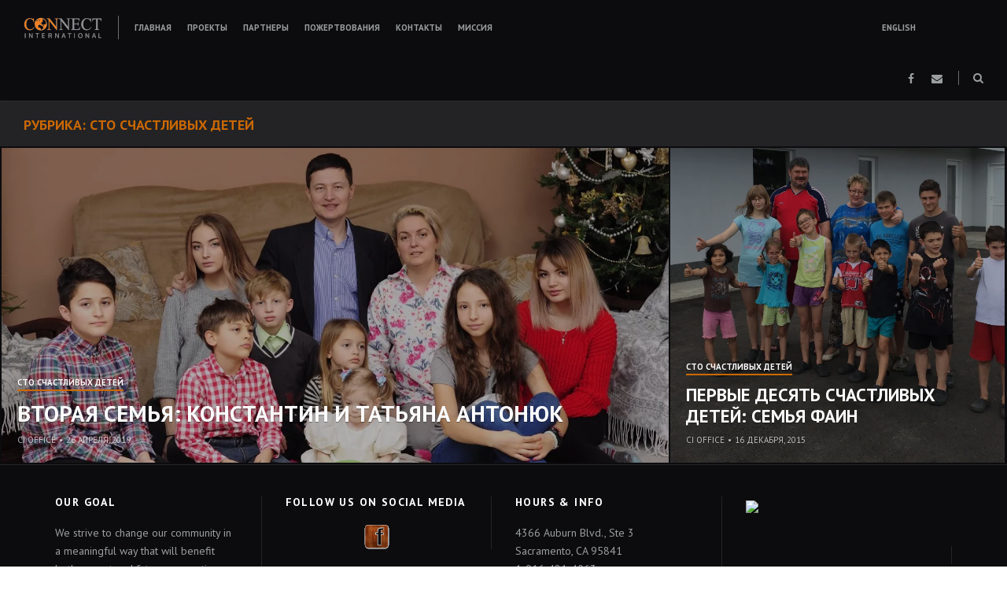

--- FILE ---
content_type: text/html; charset=UTF-8
request_url: https://www.connect-inter.com/language/ru/category/%D0%BF%D0%B0%D1%80%D1%82%D0%BD%D0%B5%D1%80%D1%8B/%D1%81%D1%82%D0%BE-%D1%81%D1%87%D0%B0%D1%81%D1%82%D0%BB%D0%B8%D0%B2%D1%8B%D1%85-%D0%B4%D0%B5%D1%82%D0%B5%D0%B9/
body_size: 21482
content:
<!DOCTYPE html>
<html lang="ru-RU">
<head><style>img.lazy{min-height:1px}</style><link href="https://www.connect-inter.com/wp-content/plugins/w3-total-cache/pub/js/lazyload.min.js" as="script">
<meta charset="UTF-8">
<meta name="viewport" content="width=device-width, initial-scale=1">
<link rel="profile" href="http://gmpg.org/xfn/11">
<link rel="pingback" href="https://www.connect-inter.com/xmlrpc.php">

<style id="jetpack-boost-critical-css">@media all{#acurax_si_widget_simple img{margin-left:1px}}@media all{@font-face{font-family:FontAwesome;font-weight:400;font-style:normal}.fa{display:inline-block;font:normal normal normal 14px/1 FontAwesome;font-size:inherit;text-rendering:auto;-webkit-font-smoothing:antialiased;-moz-osx-font-smoothing:grayscale}.pull-right{float:right}.pull-left{float:left}.fa-search:before{content:""}}@media all{html{font-family:sans-serif;-ms-text-size-adjust:100%;-webkit-text-size-adjust:100%}body{margin:0}article,aside,footer,header,main,nav{display:block}a{background-color:transparent}h1{font-size:2em;margin:.67em 0}img{border:0}button,input{color:inherit;font:inherit;margin:0}button{overflow:visible}button{text-transform:none}button{-webkit-appearance:button}input{line-height:normal}*{-webkit-box-sizing:border-box;-moz-box-sizing:border-box;box-sizing:border-box}:after,:before{-webkit-box-sizing:border-box;-moz-box-sizing:border-box;box-sizing:border-box}html{font-size:10px}body{font-family:"Helvetica Neue",Helvetica,Arial,sans-serif;font-size:14px;line-height:1.42857143;color:#333;background-color:#fff}button,input{font-family:inherit;font-size:inherit;line-height:inherit}a{color:#337ab7;text-decoration:none}img{vertical-align:middle}h1,h2,h4{font-family:inherit;font-weight:500;line-height:1.1;color:inherit}h1,h2{margin-top:20px;margin-bottom:10px}h4{margin-top:10px;margin-bottom:10px}h1{font-size:36px}h2{font-size:30px}h4{font-size:18px}p{margin:0 0 10px}.page-header{padding-bottom:9px;margin:40px 0 20px;border-bottom:1px solid #eee}ul{margin-top:0;margin-bottom:10px}ul ul{margin-bottom:0}.list-unstyled{padding-left:0;list-style:none}.container{margin-right:auto;margin-left:auto;padding-left:15px;padding-right:15px}@media (min-width:768px){.container{width:750px}}@media (min-width:992px){.container{width:970px}}@media (min-width:1200px){.container{width:1170px}}.row{margin-left:-15px;margin-right:-15px}.col-lg-3,.col-md-3{position:relative;min-height:1px;padding-left:15px;padding-right:15px}@media (min-width:992px){.col-md-3{float:left}.col-md-3{width:25%}}@media (min-width:1200px){.col-lg-3{float:left}.col-lg-3{width:25%}}label{display:inline-block;max-width:100%;margin-bottom:5px;font-weight:700}.clearfix:after,.clearfix:before,.container:after,.container:before,.row:after,.row:before{content:" ";display:table}.clearfix:after,.container:after,.row:after{clear:both}.pull-right{float:right!important}.pull-left{float:left!important}@-ms-viewport{width:device-width}}@media all{body{font-size:18px;line-height:1.65;font-family:"PT Serif",Helvetica,Arial,sans-serif}#page{position:relative;left:0}#page,body{background:#fff}#colophon,#masthead,#masthead .main-navigation ul ul,#toggle-sidebar,.hentry-grid{background:#0c0c0e}a,body{color:#191919}.primary-font,h1,h2,h4,label{font-family:"PT Sans",Helvetica,Arial,sans-serif}h1,h2,h4{font-weight:700}a{font-weight:400}img{display:inline-block;height:auto;max-width:100%;vertical-align:middle;border:0;-ms-interpolation-mode:bicubic}p,ul{margin-bottom:35px}#close-toggle-sidebar:before,#masthead #header-search-button:before,#menu-button:before,#search-container #close-search-container:after,.social-list li a::before{font-family:FontAwesome;font-weight:400;font-style:normal;text-decoration:inherit;-webkit-font-smoothing:antialiased}input[type=password],input[type=text]{border:1px solid rgba(0,0,0,.04);background:#f9f9f9}input[type=password],input[type=text]{padding:0 8px;height:42px}#masthead{position:relative;padding:0 30px;z-index:100;box-shadow:1px 0 2px rgba(0,0,0,.45)}#masthead,#masthead a{color:#fff}#masthead .site-branding{padding-right:20px;margin:20px 20px 20px 0;line-height:1;max-width:35%}#page #masthead .site-branding{border-right:1px solid rgba(255,255,255,.4)}#masthead .site-branding .site-description,#masthead .site-branding .site-title{font-weight:400}#masthead .site-branding .site-title{font-size:1em;margin:0;text-transform:uppercase;letter-spacing:.05em}.has-site-logo #masthead .site-branding .site-title{margin-top:15px}#masthead .site-branding .site-description{font-size:.789em;margin-top:13px;margin-bottom:0;display:none}#masthead .header-controls{margin:20px 0}#masthead #header-search-button{line-height:1.3;color:#9c9fa0;font-size:.778em}#masthead #header-search-button:before{content:""}#search-container{display:none;position:fixed;top:0;bottom:0;left:0;right:0;padding:15px;background:rgba(0,0,0,.85);z-index:9999;color:#fff}#search-container .header-searchform{display:table;height:100%;width:100%;text-align:center;font-weight:400}#search-container .header-searchform .header-searchform-inner{display:table-cell;height:100%;vertical-align:middle}#search-container .header-searchform button,#search-container .header-searchform input{background:0 0;border:none}#search-container .header-searchform input{border-bottom:2px solid #eee;font-size:1.263em;width:50%}#search-container #close-search-container{position:absolute;top:15px;right:15px;font-weight:400;color:#ffd800;text-transform:uppercase;letter-spacing:.1em}#search-container #close-search-container:after{content:"";margin-left:8px}#search-container ::-moz-placeholder{color:inherit}#search-container :-ms-input-placeholder{color:inherit}#search-container ::-webkit-input-placeholder{color:inherit}#colophon{border-top:1px solid rgba(255,255,255,.1)}#colophon,#colophon a{color:#9c9fa0}#colophon .widget .widget-title{color:#fff}#colophon .footer-widgets{font-size:.778em;padding-top:40px}#colophon .footer-widgets .widget{border-right:1px solid rgba(255,255,255,.1);padding-right:30px}#colophon .footer-widgets .footer-widget:nth-of-type(4n) .widget{border-right:none;padding-right:0}#masthead .main-navigation{margin:26px 0}#masthead .main-navigation ul{list-style:none;margin:0;padding-left:0}#masthead .main-navigation li{float:left;position:relative}#masthead .main-navigation a{display:block;text-decoration:none;text-transform:uppercase;border-bottom:2px solid transparent;font-size:.611em;margin-right:20px;margin-bottom:-2px;color:#9c9fa0;font-weight:700}#masthead .main-navigation ul ul{float:left;position:absolute;top:100%;left:-999em;z-index:99999;padding:4px 10px;margin-left:-10px}#masthead .main-navigation ul ul ul{top:0;padding-top:4px}#masthead .main-navigation ul ul a{width:130px;color:#fff;line-height:1.2;padding:6px 0 3px;margin:0}#masthead .main-navigation ul ul li{border-bottom:1px solid rgba(255,255,255,.1);padding-bottom:1px;margin-bottom:1px}#masthead .main-navigation ul ul li:last-child{padding-bottom:0;margin-bottom:0;border-color:transparent}#masthead .main-navigation .current-menu-item>a{color:#fff;border-color:#ffd800}#masthead .menu-item-149-ru>a,#masthead .menu-item-150-en a{margin-left:475px}#masthead #menu-button{display:none;text-transform:uppercase;font-size:.611em;margin:20px 20px 20px 0;color:#9c9fa0}#menu-button:before{content:"";margin-right:6px}#masthead .social-list{float:right}#masthead .social-list .menu-items{margin:0 18px 0 0;padding:0 13px 0 0;border-right:1px solid rgba(255,255,255,.4)}.social-list .menu-items{clear:both;line-height:1}.social-list .menu-items li,.social-list .menu-items li a,.social-list li a::before{display:inline-block;margin:0;line-height:1}.social-list li a::before{content:"";text-align:center;width:28px;font-size:.778em}.social-list li a::before{content:"";color:#9c9fa0}.social-list li a[href*="facebook.com"]::before{content:""}.social-list li a[href^="mailto:"]::before{content:""}#toggle-sidebar{position:fixed;left:-15.625em;width:15.625em;border-right:1px solid rgba(0,0,0,.6);z-index:9999;-moz-box-shadow:inset -15px 0 30px 1px rgba(0,0,0,.2);-webkit-box-shadow:inset -15px 0 30px 1px rgba(0,0,0,.2);box-shadow:inset -15px 0 30px 1px rgba(0,0,0,.2);height:100%;display:none}#toggle-sidebar .inner-panel{position:relative;padding:30px;text-transform:uppercase}#toggle-sidebar .inner-panel,#toggle-sidebar .social-list li a::before{font-size:14px}#toggle-sidebar{overflow:scroll;overflow-x:hidden}#toggle-sidebar .mobile-navigation ul{list-style:none;margin:0;padding-left:0}#toggle-sidebar .mobile-navigation ul .sub-menu{font-size:11px}#toggle-sidebar .mobile-navigation ul li a{font-weight:700;color:#fff}#toggle-sidebar .mobile-navigation ul .sub-menu a{font-weight:400;color:#9c9fa0}#toggle-sidebar .mobile-navigation ul:not(.sub-menu)>li:first-child{border:none}#toggle-sidebar .mobile-navigation ul li{border-top:1px solid rgba(255,255,255,.1);margin-top:8px;padding-top:8px}#toggle-sidebar .social-list .menu-items{text-align:center;margin-top:30px}#toggle-sidebar .social-list .menu-items a{line-height:35px;width:35px;background:rgba(255,255,255,.1);border-radius:50%;margin:10px 7px 0 0}#close-toggle-sidebar{position:absolute;top:15px;right:0;font-weight:700;font-size:10px;padding:1px 8px 0 6px;border-radius:10px}#toggle-sidebar #close-toggle-sidebar{background:rgba(255,255,255,.6);color:rgba(0,0,0,.7)}#close-toggle-sidebar:before{content:"";padding-right:4px}.screen-reader-text{clip:rect(1px,1px,1px,1px);position:absolute!important;height:1px;width:1px;overflow:hidden}.site-content:after,.site-content:before,.site-footer:after,.site-footer:before,.site-header:after,.site-header:before{content:"";display:table}.site-content:after,.site-footer:after,.site-header:after{clear:both}.widget{margin:0 0 40px}.widget .widget-title{margin:0 0 20px;font-size:1em;letter-spacing:.1em;font-weight:700;text-transform:uppercase}#content{-ms-word-wrap:break-word;word-wrap:break-word}.hentry-grid{padding:2px}.hentry-grid .hentry-col .hentry .entry-header .entry-title a{font-weight:700}.hentry-grid .hentry-col{position:relative;display:table;width:25%;float:left}.hentry-grid .hentry-col:first-child>.hentry,.hentry-grid .hentry-col:nth-child(2)>.hentry{height:400px}.hentry-grid .hentry-col:first-child{width:66.66666666%}.hentry-grid .hentry-col:first-child>.hentry .entry-header .entry-title{font-size:1.611em}.hentry-grid .hentry-col:nth-child(2){width:33.3333333%}.hentry-grid .hentry-col:nth-child(5n),.hentry-grid .hentry-col:nth-child(7n){width:50%}.hentry-grid .hentry-col:nth-child(2)>.hentry .entry-header .entry-title,.hentry-grid .hentry-col:nth-child(5n)>.hentry .entry-header .entry-title{font-size:1.278em}.hentry-grid .hentry-col .hentry{background:#f9f9f9;padding:20px;height:320px;overflow:hidden;display:table-cell;vertical-align:bottom;box-shadow:0 0 0 2px #0c0c0e}.hentry-grid .hentry-col .hentry.has-post-thumbnail{background-repeat:no-repeat;background-position:center center;-webkit-background-size:cover;-moz-background-size:cover;-o-background-size:cover;background-size:cover;text-shadow:0 1px 1px rgba(0,0,0,.4)}.hentry-grid .hentry-col .hentry.has-post-thumbnail .hentry-overlay{position:absolute;top:0;left:0;right:0;bottom:0;background:rgba(0,0,0,.3)}.hentry-grid .hentry-col .hentry .entry-meta{opacity:.7;font-weight:400;font-size:.611em;text-transform:uppercase}.hentry-grid .hentry-col .hentry .entry-meta .sep{margin:0 4px}.hentry-grid .hentry-col .hentry .entry-header{position:relative;z-index:1}.hentry-grid .hentry-col .hentry .entry-header,.hentry-grid .hentry-col .hentry .entry-header a{color:#353535}.hentry-grid .hentry-col .hentry.has-post-thumbnail .entry-header,.hentry-grid .hentry-col .hentry.has-post-thumbnail .entry-header a{color:#fff}.hentry-grid .hentry-col .hentry .entry-header .entry-title{font-size:1em;line-height:1.2;margin:10px 0 8px;text-transform:uppercase}.hentry-grid .hentry-col .hentry .entry-cats a{position:relative;display:inline-block;font-size:.611em;text-transform:uppercase;border-bottom:2px solid #ffd800;line-height:1;padding-bottom:3px;font-weight:700}.updated:not(.published){display:none}.group-blog .byline{display:inline}.page-header{border-top:1px solid rgba(255,255,255,.1);border-bottom:none;margin:0;padding:20px 30px 18px;color:#fff;background:rgba(12,12,14,.9)}.page-header .page-title{margin:0;font-size:1em;text-transform:uppercase;color:#ffd800}@media only screen and (max-width:992px){#site-navigation,.header-social{display:none}#masthead #menu-button,#toggle-sidebar{display:block}#page .hentry-grid .hentry-col{width:50%}#page .hentry-grid .hentry-col .hentry .entry-header .entry-title{font-size:19px}#page #colophon .footer-widgets .widget{border:none;padding-left:0;padding-right:0}#page #masthead .site-branding{float:none!important}#masthead #menu-button,#masthead .header-controls{margin-top:5px;margin-bottom:5px}#masthead{padding-bottom:10px;padding-top:15px}#page #masthead .site-branding{text-align:center;margin:5px 0 10px;border-left:none;border-right:none;border-bottom:2px solid rgba(255,255,255,.15);padding:0 0 17px;max-width:100%}}@media only screen and (max-width:500px){body{font-size:16px}#page .hentry-grid .hentry-col{width:100%}}}@media all{@media only screen and (max-width:641px){.gform_wrapper.gravity-theme input:not([type=radio]):not([type=checkbox]):not([type=image]):not([type=file]){line-height:2;min-height:32px}}.gform_wrapper.gravity-theme .gform_hidden{display:none}.gform_wrapper.gravity-theme .gfield input{max-width:100%}.gform_wrapper.gravity-theme *{box-sizing:border-box}.gform_wrapper.gravity-theme .gform_fields{display:grid;grid-column-gap:2%;-ms-grid-columns:(1fr 2%)[12];grid-row-gap:16px;grid-template-columns:repeat(12,1fr);grid-template-rows:repeat(auto-fill,auto);width:100%}.gform_wrapper.gravity-theme .gfield{grid-column:1/-1;min-width:0}@media (max-width:640px){.gform_wrapper.gravity-theme .gform_fields{grid-column-gap:0}.gform_wrapper.gravity-theme .gfield:not(.gfield--width-full){grid-column:1/-1}}}@media all{.gform_wrapper.gravity-theme .gfield_label{display:inline-block;font-size:16px;font-weight:700;margin-bottom:8px;padding:0}.gform_wrapper.gravity-theme .gfield_required{color:#c02b0a;display:inline-block;font-size:13.008px;padding-inline-start:0.125em}.gform_wrapper.gravity-theme .gfield_required .gfield_required_text{font-style:italic;font-weight:400}.gform_wrapper.gravity-theme .gform_footer input{align-self:flex-end}.gform_wrapper.gravity-theme .gform_footer input{margin-bottom:8px}.gform_wrapper.gravity-theme .gform_footer input+input{margin-left:8px}.gform_wrapper.gravity-theme input[type=password],.gform_wrapper.gravity-theme input[type=text]{font-size:15px;margin-bottom:0;margin-top:0;padding:8px}}@media all{ul{box-sizing:border-box}.screen-reader-text{border:0;clip:rect(1px,1px,1px,1px);clip-path:inset(50%);height:1px;margin:-1px;overflow:hidden;padding:0;position:absolute;width:1px;word-wrap:normal!important}}@media all{.screen-reader-text{border:0;clip:rect(1px,1px,1px,1px);clip-path:inset(50%);height:1px;margin:-1px;overflow:hidden;padding:0;position:absolute!important;width:1px;word-wrap:normal!important}}@media all{.fa{font-family:var(--fa-style-family,"Font Awesome 6 Free");font-weight:var(--fa-style,900)}.fa{-moz-osx-font-smoothing:grayscale;-webkit-font-smoothing:antialiased;display:var(--fa-display,inline-block);font-style:normal;font-variant:normal;line-height:1;text-rendering:auto}.fa-search:before{content:""}@font-face{font-family:FontAwesome;font-display:block}@font-face{font-family:FontAwesome;font-display:block}@font-face{font-family:FontAwesome;font-display:block;unicode-range:u+f003,u+f006,u+f014,u+f016-f017,u+f01a-f01b,u+f01d,u+f022,u+f03e,u+f044,u+f046,u+f05c-f05d,u+f06e,u+f070,u+f087-f088,u+f08a,u+f094,u+f096-f097,u+f09d,u+f0a0,u+f0a2,u+f0a4-f0a7,u+f0c5,u+f0c7,u+f0e5-f0e6,u+f0eb,u+f0f6-f0f8,u+f10c,u+f114-f115,u+f118-f11a,u+f11c-f11d,u+f133,u+f147,u+f14e,u+f150-f152,u+f185-f186,u+f18e,u+f190-f192,u+f196,u+f1c1-f1c9,u+f1d9,u+f1db,u+f1e3,u+f1ea,u+f1f7,u+f1f9,u+f20a,u+f247-f248,u+f24a,u+f24d,u+f255-f25b,u+f25d,u+f271-f274,u+f278,u+f27b,u+f28c,u+f28e,u+f29c,u+f2b5,u+f2b7,u+f2ba,u+f2bc,u+f2be,u+f2c0-f2c1,u+f2c3,u+f2d0,u+f2d2,u+f2d4,u+f2dc}@font-face{font-family:FontAwesome;font-display:block;unicode-range:u+f041,u+f047,u+f065-f066,u+f07d-f07e,u+f080,u+f08b,u+f08e,u+f090,u+f09a,u+f0ac,u+f0ae,u+f0b2,u+f0d0,u+f0d6,u+f0e4,u+f0ec,u+f10a-f10b,u+f123,u+f13e,u+f148-f149,u+f14c,u+f156,u+f15e,u+f160-f161,u+f163,u+f175-f178,u+f195,u+f1f8,u+f219,u+f27a}}</style><title>Сто Счастливых Детей &#8212; Connect International</title>
<meta name='robots' content='max-image-preview:large' />
<link rel="alternate" href="https://www.connect-inter.com/language/en/category/partners/100-happy-kids/" hreflang="en" />
<link rel="alternate" href="https://www.connect-inter.com/language/ru/category/%d0%bf%d0%b0%d1%80%d1%82%d0%bd%d0%b5%d1%80%d1%8b/%d1%81%d1%82%d0%be-%d1%81%d1%87%d0%b0%d1%81%d1%82%d0%bb%d0%b8%d0%b2%d1%8b%d1%85-%d0%b4%d0%b5%d1%82%d0%b5%d0%b9/" hreflang="ru" />
<link rel='dns-prefetch' href='//secure.gravatar.com' />
<link rel='dns-prefetch' href='//stats.wp.com' />
<link rel='dns-prefetch' href='//fonts.googleapis.com' />
<link rel='dns-prefetch' href='//v0.wordpress.com' />
<link rel='dns-prefetch' href='//widgets.wp.com' />
<link rel='dns-prefetch' href='//s0.wp.com' />
<link rel='dns-prefetch' href='//0.gravatar.com' />
<link rel='dns-prefetch' href='//1.gravatar.com' />
<link rel='dns-prefetch' href='//2.gravatar.com' />
<link rel='preconnect' href='//i0.wp.com' />
<link rel='preconnect' href='//c0.wp.com' />
<link rel="alternate" type="application/rss+xml" title="Connect International &raquo; Лента" href="https://www.connect-inter.com/language/ru/feed/" />
<link rel="alternate" type="application/rss+xml" title="Connect International &raquo; Лента комментариев" href="https://www.connect-inter.com/language/ru/comments/feed/" />
<link rel="alternate" type="application/rss+xml" title="Connect International &raquo; Лента рубрики Сто Счастливых Детей" href="https://www.connect-inter.com/language/ru/category/%d0%bf%d0%b0%d1%80%d1%82%d0%bd%d0%b5%d1%80%d1%8b/%d1%81%d1%82%d0%be-%d1%81%d1%87%d0%b0%d1%81%d1%82%d0%bb%d0%b8%d0%b2%d1%8b%d1%85-%d0%b4%d0%b5%d1%82%d0%b5%d0%b9/feed/" />
<style id='wp-img-auto-sizes-contain-inline-css' type='text/css'>
img:is([sizes=auto i],[sizes^="auto," i]){contain-intrinsic-size:3000px 1500px}
/*# sourceURL=wp-img-auto-sizes-contain-inline-css */
</style>
<style id='wp-emoji-styles-inline-css' type='text/css'>

	img.wp-smiley, img.emoji {
		display: inline !important;
		border: none !important;
		box-shadow: none !important;
		height: 1em !important;
		width: 1em !important;
		margin: 0 0.07em !important;
		vertical-align: -0.1em !important;
		background: none !important;
		padding: 0 !important;
	}
/*# sourceURL=wp-emoji-styles-inline-css */
</style>
<style id='wp-block-library-inline-css' type='text/css'>
:root{--wp-block-synced-color:#7a00df;--wp-block-synced-color--rgb:122,0,223;--wp-bound-block-color:var(--wp-block-synced-color);--wp-editor-canvas-background:#ddd;--wp-admin-theme-color:#007cba;--wp-admin-theme-color--rgb:0,124,186;--wp-admin-theme-color-darker-10:#006ba1;--wp-admin-theme-color-darker-10--rgb:0,107,160.5;--wp-admin-theme-color-darker-20:#005a87;--wp-admin-theme-color-darker-20--rgb:0,90,135;--wp-admin-border-width-focus:2px}@media (min-resolution:192dpi){:root{--wp-admin-border-width-focus:1.5px}}.wp-element-button{cursor:pointer}:root .has-very-light-gray-background-color{background-color:#eee}:root .has-very-dark-gray-background-color{background-color:#313131}:root .has-very-light-gray-color{color:#eee}:root .has-very-dark-gray-color{color:#313131}:root .has-vivid-green-cyan-to-vivid-cyan-blue-gradient-background{background:linear-gradient(135deg,#00d084,#0693e3)}:root .has-purple-crush-gradient-background{background:linear-gradient(135deg,#34e2e4,#4721fb 50%,#ab1dfe)}:root .has-hazy-dawn-gradient-background{background:linear-gradient(135deg,#faaca8,#dad0ec)}:root .has-subdued-olive-gradient-background{background:linear-gradient(135deg,#fafae1,#67a671)}:root .has-atomic-cream-gradient-background{background:linear-gradient(135deg,#fdd79a,#004a59)}:root .has-nightshade-gradient-background{background:linear-gradient(135deg,#330968,#31cdcf)}:root .has-midnight-gradient-background{background:linear-gradient(135deg,#020381,#2874fc)}:root{--wp--preset--font-size--normal:16px;--wp--preset--font-size--huge:42px}.has-regular-font-size{font-size:1em}.has-larger-font-size{font-size:2.625em}.has-normal-font-size{font-size:var(--wp--preset--font-size--normal)}.has-huge-font-size{font-size:var(--wp--preset--font-size--huge)}.has-text-align-center{text-align:center}.has-text-align-left{text-align:left}.has-text-align-right{text-align:right}.has-fit-text{white-space:nowrap!important}#end-resizable-editor-section{display:none}.aligncenter{clear:both}.items-justified-left{justify-content:flex-start}.items-justified-center{justify-content:center}.items-justified-right{justify-content:flex-end}.items-justified-space-between{justify-content:space-between}.screen-reader-text{border:0;clip-path:inset(50%);height:1px;margin:-1px;overflow:hidden;padding:0;position:absolute;width:1px;word-wrap:normal!important}.screen-reader-text:focus{background-color:#ddd;clip-path:none;color:#444;display:block;font-size:1em;height:auto;left:5px;line-height:normal;padding:15px 23px 14px;text-decoration:none;top:5px;width:auto;z-index:100000}html :where(.has-border-color){border-style:solid}html :where([style*=border-top-color]){border-top-style:solid}html :where([style*=border-right-color]){border-right-style:solid}html :where([style*=border-bottom-color]){border-bottom-style:solid}html :where([style*=border-left-color]){border-left-style:solid}html :where([style*=border-width]){border-style:solid}html :where([style*=border-top-width]){border-top-style:solid}html :where([style*=border-right-width]){border-right-style:solid}html :where([style*=border-bottom-width]){border-bottom-style:solid}html :where([style*=border-left-width]){border-left-style:solid}html :where(img[class*=wp-image-]){height:auto;max-width:100%}:where(figure){margin:0 0 1em}html :where(.is-position-sticky){--wp-admin--admin-bar--position-offset:var(--wp-admin--admin-bar--height,0px)}@media screen and (max-width:600px){html :where(.is-position-sticky){--wp-admin--admin-bar--position-offset:0px}}

/*# sourceURL=wp-block-library-inline-css */
</style><style id='global-styles-inline-css' type='text/css'>
:root{--wp--preset--aspect-ratio--square: 1;--wp--preset--aspect-ratio--4-3: 4/3;--wp--preset--aspect-ratio--3-4: 3/4;--wp--preset--aspect-ratio--3-2: 3/2;--wp--preset--aspect-ratio--2-3: 2/3;--wp--preset--aspect-ratio--16-9: 16/9;--wp--preset--aspect-ratio--9-16: 9/16;--wp--preset--color--black: #000000;--wp--preset--color--cyan-bluish-gray: #abb8c3;--wp--preset--color--white: #ffffff;--wp--preset--color--pale-pink: #f78da7;--wp--preset--color--vivid-red: #cf2e2e;--wp--preset--color--luminous-vivid-orange: #ff6900;--wp--preset--color--luminous-vivid-amber: #fcb900;--wp--preset--color--light-green-cyan: #7bdcb5;--wp--preset--color--vivid-green-cyan: #00d084;--wp--preset--color--pale-cyan-blue: #8ed1fc;--wp--preset--color--vivid-cyan-blue: #0693e3;--wp--preset--color--vivid-purple: #9b51e0;--wp--preset--gradient--vivid-cyan-blue-to-vivid-purple: linear-gradient(135deg,rgb(6,147,227) 0%,rgb(155,81,224) 100%);--wp--preset--gradient--light-green-cyan-to-vivid-green-cyan: linear-gradient(135deg,rgb(122,220,180) 0%,rgb(0,208,130) 100%);--wp--preset--gradient--luminous-vivid-amber-to-luminous-vivid-orange: linear-gradient(135deg,rgb(252,185,0) 0%,rgb(255,105,0) 100%);--wp--preset--gradient--luminous-vivid-orange-to-vivid-red: linear-gradient(135deg,rgb(255,105,0) 0%,rgb(207,46,46) 100%);--wp--preset--gradient--very-light-gray-to-cyan-bluish-gray: linear-gradient(135deg,rgb(238,238,238) 0%,rgb(169,184,195) 100%);--wp--preset--gradient--cool-to-warm-spectrum: linear-gradient(135deg,rgb(74,234,220) 0%,rgb(151,120,209) 20%,rgb(207,42,186) 40%,rgb(238,44,130) 60%,rgb(251,105,98) 80%,rgb(254,248,76) 100%);--wp--preset--gradient--blush-light-purple: linear-gradient(135deg,rgb(255,206,236) 0%,rgb(152,150,240) 100%);--wp--preset--gradient--blush-bordeaux: linear-gradient(135deg,rgb(254,205,165) 0%,rgb(254,45,45) 50%,rgb(107,0,62) 100%);--wp--preset--gradient--luminous-dusk: linear-gradient(135deg,rgb(255,203,112) 0%,rgb(199,81,192) 50%,rgb(65,88,208) 100%);--wp--preset--gradient--pale-ocean: linear-gradient(135deg,rgb(255,245,203) 0%,rgb(182,227,212) 50%,rgb(51,167,181) 100%);--wp--preset--gradient--electric-grass: linear-gradient(135deg,rgb(202,248,128) 0%,rgb(113,206,126) 100%);--wp--preset--gradient--midnight: linear-gradient(135deg,rgb(2,3,129) 0%,rgb(40,116,252) 100%);--wp--preset--font-size--small: 13px;--wp--preset--font-size--medium: 20px;--wp--preset--font-size--large: 36px;--wp--preset--font-size--x-large: 42px;--wp--preset--spacing--20: 0.44rem;--wp--preset--spacing--30: 0.67rem;--wp--preset--spacing--40: 1rem;--wp--preset--spacing--50: 1.5rem;--wp--preset--spacing--60: 2.25rem;--wp--preset--spacing--70: 3.38rem;--wp--preset--spacing--80: 5.06rem;--wp--preset--shadow--natural: 6px 6px 9px rgba(0, 0, 0, 0.2);--wp--preset--shadow--deep: 12px 12px 50px rgba(0, 0, 0, 0.4);--wp--preset--shadow--sharp: 6px 6px 0px rgba(0, 0, 0, 0.2);--wp--preset--shadow--outlined: 6px 6px 0px -3px rgb(255, 255, 255), 6px 6px rgb(0, 0, 0);--wp--preset--shadow--crisp: 6px 6px 0px rgb(0, 0, 0);}:where(.is-layout-flex){gap: 0.5em;}:where(.is-layout-grid){gap: 0.5em;}body .is-layout-flex{display: flex;}.is-layout-flex{flex-wrap: wrap;align-items: center;}.is-layout-flex > :is(*, div){margin: 0;}body .is-layout-grid{display: grid;}.is-layout-grid > :is(*, div){margin: 0;}:where(.wp-block-columns.is-layout-flex){gap: 2em;}:where(.wp-block-columns.is-layout-grid){gap: 2em;}:where(.wp-block-post-template.is-layout-flex){gap: 1.25em;}:where(.wp-block-post-template.is-layout-grid){gap: 1.25em;}.has-black-color{color: var(--wp--preset--color--black) !important;}.has-cyan-bluish-gray-color{color: var(--wp--preset--color--cyan-bluish-gray) !important;}.has-white-color{color: var(--wp--preset--color--white) !important;}.has-pale-pink-color{color: var(--wp--preset--color--pale-pink) !important;}.has-vivid-red-color{color: var(--wp--preset--color--vivid-red) !important;}.has-luminous-vivid-orange-color{color: var(--wp--preset--color--luminous-vivid-orange) !important;}.has-luminous-vivid-amber-color{color: var(--wp--preset--color--luminous-vivid-amber) !important;}.has-light-green-cyan-color{color: var(--wp--preset--color--light-green-cyan) !important;}.has-vivid-green-cyan-color{color: var(--wp--preset--color--vivid-green-cyan) !important;}.has-pale-cyan-blue-color{color: var(--wp--preset--color--pale-cyan-blue) !important;}.has-vivid-cyan-blue-color{color: var(--wp--preset--color--vivid-cyan-blue) !important;}.has-vivid-purple-color{color: var(--wp--preset--color--vivid-purple) !important;}.has-black-background-color{background-color: var(--wp--preset--color--black) !important;}.has-cyan-bluish-gray-background-color{background-color: var(--wp--preset--color--cyan-bluish-gray) !important;}.has-white-background-color{background-color: var(--wp--preset--color--white) !important;}.has-pale-pink-background-color{background-color: var(--wp--preset--color--pale-pink) !important;}.has-vivid-red-background-color{background-color: var(--wp--preset--color--vivid-red) !important;}.has-luminous-vivid-orange-background-color{background-color: var(--wp--preset--color--luminous-vivid-orange) !important;}.has-luminous-vivid-amber-background-color{background-color: var(--wp--preset--color--luminous-vivid-amber) !important;}.has-light-green-cyan-background-color{background-color: var(--wp--preset--color--light-green-cyan) !important;}.has-vivid-green-cyan-background-color{background-color: var(--wp--preset--color--vivid-green-cyan) !important;}.has-pale-cyan-blue-background-color{background-color: var(--wp--preset--color--pale-cyan-blue) !important;}.has-vivid-cyan-blue-background-color{background-color: var(--wp--preset--color--vivid-cyan-blue) !important;}.has-vivid-purple-background-color{background-color: var(--wp--preset--color--vivid-purple) !important;}.has-black-border-color{border-color: var(--wp--preset--color--black) !important;}.has-cyan-bluish-gray-border-color{border-color: var(--wp--preset--color--cyan-bluish-gray) !important;}.has-white-border-color{border-color: var(--wp--preset--color--white) !important;}.has-pale-pink-border-color{border-color: var(--wp--preset--color--pale-pink) !important;}.has-vivid-red-border-color{border-color: var(--wp--preset--color--vivid-red) !important;}.has-luminous-vivid-orange-border-color{border-color: var(--wp--preset--color--luminous-vivid-orange) !important;}.has-luminous-vivid-amber-border-color{border-color: var(--wp--preset--color--luminous-vivid-amber) !important;}.has-light-green-cyan-border-color{border-color: var(--wp--preset--color--light-green-cyan) !important;}.has-vivid-green-cyan-border-color{border-color: var(--wp--preset--color--vivid-green-cyan) !important;}.has-pale-cyan-blue-border-color{border-color: var(--wp--preset--color--pale-cyan-blue) !important;}.has-vivid-cyan-blue-border-color{border-color: var(--wp--preset--color--vivid-cyan-blue) !important;}.has-vivid-purple-border-color{border-color: var(--wp--preset--color--vivid-purple) !important;}.has-vivid-cyan-blue-to-vivid-purple-gradient-background{background: var(--wp--preset--gradient--vivid-cyan-blue-to-vivid-purple) !important;}.has-light-green-cyan-to-vivid-green-cyan-gradient-background{background: var(--wp--preset--gradient--light-green-cyan-to-vivid-green-cyan) !important;}.has-luminous-vivid-amber-to-luminous-vivid-orange-gradient-background{background: var(--wp--preset--gradient--luminous-vivid-amber-to-luminous-vivid-orange) !important;}.has-luminous-vivid-orange-to-vivid-red-gradient-background{background: var(--wp--preset--gradient--luminous-vivid-orange-to-vivid-red) !important;}.has-very-light-gray-to-cyan-bluish-gray-gradient-background{background: var(--wp--preset--gradient--very-light-gray-to-cyan-bluish-gray) !important;}.has-cool-to-warm-spectrum-gradient-background{background: var(--wp--preset--gradient--cool-to-warm-spectrum) !important;}.has-blush-light-purple-gradient-background{background: var(--wp--preset--gradient--blush-light-purple) !important;}.has-blush-bordeaux-gradient-background{background: var(--wp--preset--gradient--blush-bordeaux) !important;}.has-luminous-dusk-gradient-background{background: var(--wp--preset--gradient--luminous-dusk) !important;}.has-pale-ocean-gradient-background{background: var(--wp--preset--gradient--pale-ocean) !important;}.has-electric-grass-gradient-background{background: var(--wp--preset--gradient--electric-grass) !important;}.has-midnight-gradient-background{background: var(--wp--preset--gradient--midnight) !important;}.has-small-font-size{font-size: var(--wp--preset--font-size--small) !important;}.has-medium-font-size{font-size: var(--wp--preset--font-size--medium) !important;}.has-large-font-size{font-size: var(--wp--preset--font-size--large) !important;}.has-x-large-font-size{font-size: var(--wp--preset--font-size--x-large) !important;}
/*# sourceURL=global-styles-inline-css */
</style>

<style id='classic-theme-styles-inline-css' type='text/css'>
/*! This file is auto-generated */
.wp-block-button__link{color:#fff;background-color:#32373c;border-radius:9999px;box-shadow:none;text-decoration:none;padding:calc(.667em + 2px) calc(1.333em + 2px);font-size:1.125em}.wp-block-file__button{background:#32373c;color:#fff;text-decoration:none}
/*# sourceURL=/wp-includes/css/classic-themes.min.css */
</style>
<noscript><link rel='stylesheet' id='menu-image-css' href='https://www.connect-inter.com/wp-content/plugins/menu-image/includes/css/menu-image.css?ver=3.13' type='text/css' media='all' />
</noscript><link data-media="all" onload="this.media=this.dataset.media; delete this.dataset.media; this.removeAttribute( &apos;onload&apos; );" rel='stylesheet' id='menu-image-css' href='https://www.connect-inter.com/wp-content/plugins/menu-image/includes/css/menu-image.css?ver=3.13' type='text/css' media="not all" />
<noscript><link rel='stylesheet' id='dashicons-css' href='https://c0.wp.com/c/6.9/wp-includes/css/dashicons.min.css' type='text/css' media='all' />
</noscript><link data-media="all" onload="this.media=this.dataset.media; delete this.dataset.media; this.removeAttribute( &apos;onload&apos; );" rel='stylesheet' id='dashicons-css' href='https://c0.wp.com/c/6.9/wp-includes/css/dashicons.min.css' type='text/css' media="not all" />
<noscript><link rel='stylesheet' id='acx_smw_widget_style-css' href='https://www.connect-inter.com/wp-content/plugins/acurax-social-media-widget/css/style.css?v=3.3&#038;ver=6.9' type='text/css' media='all' />
</noscript><link data-media="all" onload="this.media=this.dataset.media; delete this.dataset.media; this.removeAttribute( &apos;onload&apos; );" rel='stylesheet' id='acx_smw_widget_style-css' href='https://www.connect-inter.com/wp-content/plugins/acurax-social-media-widget/css/style.css?v=3.3&#038;ver=6.9' type='text/css' media="not all" />
<noscript><link rel='stylesheet' id='ngg_trigger_buttons-css' href='https://www.connect-inter.com/wp-content/plugins/nextgen-gallery/static/GalleryDisplay/trigger_buttons.css?ver=4.0.3' type='text/css' media='all' />
</noscript><link data-media="all" onload="this.media=this.dataset.media; delete this.dataset.media; this.removeAttribute( &apos;onload&apos; );" rel='stylesheet' id='ngg_trigger_buttons-css' href='https://www.connect-inter.com/wp-content/plugins/nextgen-gallery/static/GalleryDisplay/trigger_buttons.css?ver=4.0.3' type='text/css' media="not all" />
<noscript><link rel='stylesheet' id='fancybox-0-css' href='https://www.connect-inter.com/wp-content/plugins/nextgen-gallery/static/Lightbox/fancybox/jquery.fancybox-1.3.4.css?ver=4.0.3' type='text/css' media='all' />
</noscript><link data-media="all" onload="this.media=this.dataset.media; delete this.dataset.media; this.removeAttribute( &apos;onload&apos; );" rel='stylesheet' id='fancybox-0-css' href='https://www.connect-inter.com/wp-content/plugins/nextgen-gallery/static/Lightbox/fancybox/jquery.fancybox-1.3.4.css?ver=4.0.3' type='text/css' media="not all" />
<noscript><link rel='stylesheet' id='fontawesome_v4_shim_style-css' href='https://www.connect-inter.com/wp-content/plugins/nextgen-gallery/static/FontAwesome/css/v4-shims.min.css?ver=6.9' type='text/css' media='all' />
</noscript><link data-media="all" onload="this.media=this.dataset.media; delete this.dataset.media; this.removeAttribute( &apos;onload&apos; );" rel='stylesheet' id='fontawesome_v4_shim_style-css' href='https://www.connect-inter.com/wp-content/plugins/nextgen-gallery/static/FontAwesome/css/v4-shims.min.css?ver=6.9' type='text/css' media="not all" />
<noscript><link rel='stylesheet' id='fontawesome-css' href='https://www.connect-inter.com/wp-content/plugins/nextgen-gallery/static/FontAwesome/css/all.min.css?ver=6.9' type='text/css' media='all' />
</noscript><link data-media="all" onload="this.media=this.dataset.media; delete this.dataset.media; this.removeAttribute( &apos;onload&apos; );" rel='stylesheet' id='fontawesome-css' href='https://www.connect-inter.com/wp-content/plugins/nextgen-gallery/static/FontAwesome/css/all.min.css?ver=6.9' type='text/css' media="not all" />
<noscript><link rel='stylesheet' id='nextgen_pagination_style-css' href='https://www.connect-inter.com/wp-content/plugins/nextgen-gallery/static/GalleryDisplay/pagination_style.css?ver=4.0.3' type='text/css' media='all' />
</noscript><link data-media="all" onload="this.media=this.dataset.media; delete this.dataset.media; this.removeAttribute( &apos;onload&apos; );" rel='stylesheet' id='nextgen_pagination_style-css' href='https://www.connect-inter.com/wp-content/plugins/nextgen-gallery/static/GalleryDisplay/pagination_style.css?ver=4.0.3' type='text/css' media="not all" />
<noscript><link rel='stylesheet' id='nextgen_basic_thumbnails_style-css' href='https://www.connect-inter.com/wp-content/plugins/nextgen-gallery/static/Thumbnails/nextgen_basic_thumbnails.css?ver=4.0.3' type='text/css' media='all' />
</noscript><link data-media="all" onload="this.media=this.dataset.media; delete this.dataset.media; this.removeAttribute( &apos;onload&apos; );" rel='stylesheet' id='nextgen_basic_thumbnails_style-css' href='https://www.connect-inter.com/wp-content/plugins/nextgen-gallery/static/Thumbnails/nextgen_basic_thumbnails.css?ver=4.0.3' type='text/css' media="not all" />
<noscript><link rel='stylesheet' id='hermes-google-fonts-css' href='//fonts.googleapis.com/css?family=PT+Serif%3A400%2C700%2C400italic%2C700italic%7CPT+Sans%3A+400%2C700&#038;subset=latin%2Clatin-ext%2Ccyrillic%2Ccyrillic-ext' type='text/css' media='all' />
</noscript><link data-media="all" onload="this.media=this.dataset.media; delete this.dataset.media; this.removeAttribute( &apos;onload&apos; );" rel='stylesheet' id='hermes-google-fonts-css' href='//fonts.googleapis.com/css?family=PT+Serif%3A400%2C700%2C400italic%2C700italic%7CPT+Sans%3A+400%2C700&#038;subset=latin%2Clatin-ext%2Ccyrillic%2Ccyrillic-ext' type='text/css' media="not all" />
<noscript><link rel='stylesheet' id='hermes-icons-css' href='https://www.connect-inter.com/wp-content/themes/hermes/css/font-awesome.css?ver=6.9' type='text/css' media='all' />
</noscript><link data-media="all" onload="this.media=this.dataset.media; delete this.dataset.media; this.removeAttribute( &apos;onload&apos; );" rel='stylesheet' id='hermes-icons-css' href='https://www.connect-inter.com/wp-content/themes/hermes/css/font-awesome.css?ver=6.9' type='text/css' media="not all" />
<noscript><link rel='stylesheet' id='hermes-css-framework-css' href='https://www.connect-inter.com/wp-content/themes/hermes/css/bootstrap.css?ver=6.9' type='text/css' media='all' />
</noscript><link data-media="all" onload="this.media=this.dataset.media; delete this.dataset.media; this.removeAttribute( &apos;onload&apos; );" rel='stylesheet' id='hermes-css-framework-css' href='https://www.connect-inter.com/wp-content/themes/hermes/css/bootstrap.css?ver=6.9' type='text/css' media="not all" />
<noscript><link rel='stylesheet' id='hermes-style-css' href='https://www.connect-inter.com/wp-content/themes/hermes/style.css?ver=6.9' type='text/css' media='all' />
</noscript><link data-media="all" onload="this.media=this.dataset.media; delete this.dataset.media; this.removeAttribute( &apos;onload&apos; );" rel='stylesheet' id='hermes-style-css' href='https://www.connect-inter.com/wp-content/themes/hermes/style.css?ver=6.9' type='text/css' media="not all" />
<style id='hermes-style-inline-css' type='text/css'>
 #search-container #close-search-container,
                            #masthead .current_page_ancestor > a,
                            #masthead .current_page_item > a:hover,
                            #masthead .current-menu-item > a:hover,
                            #masthead .current_page_ancestor > a:hover,
                            #masthead ul:not(.sub-menu) > .menu-item-has-children:hover > a:hover,
                            #masthead ul:not(.sub-menu) > .menu-item-has-children:hover > a,
                            #masthead .main-navigation ul ul li:hover > a,
                            #toggle-sidebar .mobile-navigation ul li a:hover,
                            #toggle-sidebar .mobile-navigation ul .sub-menu a:hover,
                            .page-header .page-title { 
                                color: #cc6900; 
                            } #masthead .main-navigation .current_page_item > a,
                            #masthead .main-navigation .current-menu-item > a,
                            #masthead .main-navigation .current_page_ancestor > a,
                            #masthead .main-navigation li:hover > a,
                            .hentry-grid .hentry-col .hentry .entry-cats a,
                            #primary-header .entry-meta:before,
                            .error404 .title-404:after {
                                border-color: #cc6900;
                            } #page .mejs-controls .mejs-time-rail .mejs-time-current,
                            #page .mejs-controls .mejs-horizontal-volume-slider .mejs-horizontal-volume-current {
                                background: #cc6900;
                            }
/*# sourceURL=hermes-style-inline-css */
</style>
<noscript><link rel='stylesheet' id='jetpack_likes-css' href='https://c0.wp.com/p/jetpack/15.4/modules/likes/style.css' type='text/css' media='all' />
</noscript><link data-media="all" onload="this.media=this.dataset.media; delete this.dataset.media; this.removeAttribute( &apos;onload&apos; );" rel='stylesheet' id='jetpack_likes-css' href='https://c0.wp.com/p/jetpack/15.4/modules/likes/style.css' type='text/css' media="not all" />
<script data-jetpack-boost="ignore" type="text/javascript" src="https://c0.wp.com/c/6.9/wp-includes/js/jquery/jquery.min.js" id="jquery-core-js"></script>






<link rel="https://api.w.org/" href="https://www.connect-inter.com/wp-json/" /><link rel="alternate" title="JSON" type="application/json" href="https://www.connect-inter.com/wp-json/wp/v2/categories/96" /><link rel="EditURI" type="application/rsd+xml" title="RSD" href="https://www.connect-inter.com/xmlrpc.php?rsd" />
<meta name="generator" content="WordPress 6.9" />



<!-- Starting Styles For Social Media Icon From Acurax International www.acurax.com -->
<style type='text/css'>
#acx_social_widget img 
{
width: 16px; 
}
#acx_social_widget 
{
min-width:0px; 
position: static; 
}
</style>
<!-- Ending Styles For Social Media Icon From Acurax International www.acurax.com -->



	<style>img#wpstats{display:none}</style>
		<style type="text/css">.recentcomments a{display:inline !important;padding:0 !important;margin:0 !important;}</style>			<!-- Site Logo: hide header text -->
			<style type="text/css">
			.site-title, .site-description {
				position: absolute;
				clip: rect(1px, 1px, 1px, 1px);
			}
			</style>
			<link rel="icon" href="https://i0.wp.com/www.connect-inter.com/wp-content/uploads/2015/12/cropped-2-%D0%9A%D0%BE%D0%BD%D1%82%D0%B8%D0%BD%D0%B5%D0%BD%D1%82%D1%8B-%D1%88%D0%B8%D1%80%D0%BE%D0%BA%D0%B0%D1%8F-%D0%BE%D0%B1%D0%B2%D0%BE%D0%B4%D0%BA%D0%B0-01.png?fit=32%2C32&#038;ssl=1" sizes="32x32" />
<link rel="icon" href="https://i0.wp.com/www.connect-inter.com/wp-content/uploads/2015/12/cropped-2-%D0%9A%D0%BE%D0%BD%D1%82%D0%B8%D0%BD%D0%B5%D0%BD%D1%82%D1%8B-%D1%88%D0%B8%D1%80%D0%BE%D0%BA%D0%B0%D1%8F-%D0%BE%D0%B1%D0%B2%D0%BE%D0%B4%D0%BA%D0%B0-01.png?fit=192%2C192&#038;ssl=1" sizes="192x192" />
<link rel="apple-touch-icon" href="https://i0.wp.com/www.connect-inter.com/wp-content/uploads/2015/12/cropped-2-%D0%9A%D0%BE%D0%BD%D1%82%D0%B8%D0%BD%D0%B5%D0%BD%D1%82%D1%8B-%D1%88%D0%B8%D1%80%D0%BE%D0%BA%D0%B0%D1%8F-%D0%BE%D0%B1%D0%B2%D0%BE%D0%B4%D0%BA%D0%B0-01.png?fit=180%2C180&#038;ssl=1" />
<meta name="msapplication-TileImage" content="https://i0.wp.com/www.connect-inter.com/wp-content/uploads/2015/12/cropped-2-%D0%9A%D0%BE%D0%BD%D1%82%D0%B8%D0%BD%D0%B5%D0%BD%D1%82%D1%8B-%D1%88%D0%B8%D1%80%D0%BE%D0%BA%D0%B0%D1%8F-%D0%BE%D0%B1%D0%B2%D0%BE%D0%B4%D0%BA%D0%B0-01.png?fit=270%2C270&#038;ssl=1" />
		<style type="text/css" id="wp-custom-css">
			/*
You can add your own CSS here.

Click the help icon above to learn more.
*/
#masthead {
	  position: sticky;
		position: -webkit-sticky;
    top: 0;
}
#primary-header.has-featured-image {
    background-position: center top;
}
.hentry-grid .hentry-col .hentry.has-post-thumbnail {
	background-position: center top;
}
img[class*="image ecfa"] {
	height: 50%;
	width: 50%;
}
@media (max-width: 640px) {
    .gform_wrapper.gravity-theme .ginput_complex span {
        flex:0 0 101%;
        margin-bottom: 8px;
        padding-left: 0;
    }		</style>
		<!-- ## NXS/OG ## --><!-- ## NXSOGTAGS ## --><!-- ## NXS/OG ## -->
<noscript><link rel='stylesheet' id='gform_basic-css' href='https://www.connect-inter.com/wp-content/plugins/gravityforms/assets/css/dist/basic.min.css?ver=2.9.25' type='text/css' media='all' />
</noscript><link data-media="all" onload="this.media=this.dataset.media; delete this.dataset.media; this.removeAttribute( &apos;onload&apos; );" rel='stylesheet' id='gform_basic-css' href='https://www.connect-inter.com/wp-content/plugins/gravityforms/assets/css/dist/basic.min.css?ver=2.9.25' type='text/css' media="not all" />
<noscript><link rel='stylesheet' id='gform_theme_components-css' href='https://www.connect-inter.com/wp-content/plugins/gravityforms/assets/css/dist/theme-components.min.css?ver=2.9.25' type='text/css' media='all' />
</noscript><link data-media="all" onload="this.media=this.dataset.media; delete this.dataset.media; this.removeAttribute( &apos;onload&apos; );" rel='stylesheet' id='gform_theme_components-css' href='https://www.connect-inter.com/wp-content/plugins/gravityforms/assets/css/dist/theme-components.min.css?ver=2.9.25' type='text/css' media="not all" />
<noscript><link rel='stylesheet' id='gform_theme-css' href='https://www.connect-inter.com/wp-content/plugins/gravityforms/assets/css/dist/theme.min.css?ver=2.9.25' type='text/css' media='all' />
</noscript><link data-media="all" onload="this.media=this.dataset.media; delete this.dataset.media; this.removeAttribute( &apos;onload&apos; );" rel='stylesheet' id='gform_theme-css' href='https://www.connect-inter.com/wp-content/plugins/gravityforms/assets/css/dist/theme.min.css?ver=2.9.25' type='text/css' media="not all" />
</head>

<body class="archive category category-96 wp-custom-logo wp-theme-hermes group-blog left-sidebar has-site-logo">
<div id="toggle-sidebar">
	<div class="inner-panel">
        <a id="close-toggle-sidebar" class="primary-font" href="#">Close</a>
		<nav id="mobile-navigation" class="mobile-navigation primary-font" role="navigation">
		<div class="menu-ci-menu-rus-container"><ul id="menu-ci-menu-rus" class="menu"><li id="menu-item-353" class="menu-item menu-item-type-custom menu-item-object-custom menu-item-353"><a href="https://www.connect-inter.com">Главная</a></li>
<li id="menu-item-356" class="menu-item menu-item-type-taxonomy menu-item-object-category menu-item-has-children menu-item-356"><a href="https://www.connect-inter.com/language/ru/category/%d0%bf%d1%80%d0%be%d0%b5%d0%ba%d1%82%d1%8b/">Проекты</a>
<ul class="sub-menu">
	<li id="menu-item-1840" class="menu-item menu-item-type-post_type menu-item-object-post menu-item-1840"><a href="https://www.connect-inter.com/language/ru/sporeas/">Христианский театр-студия “Sporeas”</a></li>
	<li id="menu-item-834" class="menu-item menu-item-type-post_type menu-item-object-page menu-item-has-children menu-item-834"><a href="https://www.connect-inter.com/language/ru/%d0%b1%d0%bb%d0%b0%d0%b3%d0%be%d0%b2%d0%b5%d1%81%d1%82%d0%b8%d0%b5-%d0%b2-%d0%b8%d1%82%d0%b0%d0%bb%d0%b8%d0%b8/">Благовестие в Италии</a>
	<ul class="sub-menu">
		<li id="menu-item-835" class="menu-item menu-item-type-post_type menu-item-object-page menu-item-835"><a href="https://www.connect-inter.com/language/ru/%d1%86%d0%b5%d1%80%d0%ba%d0%be%d0%b2%d1%8c-%d1%81%d0%bb%d0%be%d0%b2%d0%be-%d0%b6%d0%b8%d0%b7%d0%bd%d0%b8-%d0%b2-%d0%bc%d0%b8%d0%bb%d0%b0%d0%bd%d0%b5/">Церковь “Слово Жизни” в Милане</a></li>
	</ul>
</li>
	<li id="menu-item-631" class="menu-item menu-item-type-custom menu-item-object-custom menu-item-631"><a href="http://www.crossvisionworship.com">CrossVision</a></li>
	<li id="menu-item-1366" class="menu-item menu-item-type-post_type menu-item-object-post menu-item-1366"><a href="https://www.connect-inter.com/language/ru/%d1%81%d0%b8%d0%bb%d0%b0-%d0%b2-%d0%bd%d0%b5%d0%bc%d0%be%d1%89%d0%b8/">Сила в немощи</a></li>
	<li id="menu-item-625" class="menu-item menu-item-type-post_type menu-item-object-page menu-item-has-children menu-item-625"><a href="https://www.connect-inter.com/language/ru/%d0%bf%d1%80%d0%be%d0%b3%d1%80%d0%b0%d0%bc%d0%bc%d0%b0-%d1%80%d0%b0%d0%b7%d0%b2%d0%b8%d1%82%d0%b8%d0%b5-%d0%bb%d0%b8%d0%b4%d0%b5%d1%80%d1%81%d1%82%d0%b2%d0%b0/">Программа Развитие Лидерства</a>
	<ul class="sub-menu">
		<li id="menu-item-652" class="menu-item menu-item-type-post_type menu-item-object-page menu-item-652"><a href="https://www.connect-inter.com/language/ru/%d0%bf%d1%80%d0%be%d0%b3%d1%80%d0%b0%d0%bc%d0%bc%d0%b0-%d1%80%d0%b0%d0%b7%d0%b2%d0%b8%d1%82%d0%b8%d0%b5-%d0%bb%d0%b8%d0%b4%d0%b5%d1%80%d1%81%d1%82%d0%b2%d0%b0/elp-%d0%ba%d1%83%d1%80%d1%81%d1%8b/">ELP Курсы</a></li>
		<li id="menu-item-651" class="menu-item menu-item-type-post_type menu-item-object-page menu-item-651"><a href="https://www.connect-inter.com/language/ru/%d0%bf%d1%80%d0%be%d0%b3%d1%80%d0%b0%d0%bc%d0%bc%d0%b0-%d1%80%d0%b0%d0%b7%d0%b2%d0%b8%d1%82%d0%b8%d0%b5-%d0%bb%d0%b8%d0%b4%d0%b5%d1%80%d1%81%d1%82%d0%b2%d0%b0/elp-%d0%bf%d1%80%d0%b5%d0%bf%d0%be%d0%b4%d0%b0%d0%b2%d0%b0%d1%82%d0%b5%d0%bb%d0%b8/">ELP Преподаватели</a></li>
		<li id="menu-item-658" class="menu-item menu-item-type-custom menu-item-object-custom menu-item-658"><a href="http://www.connect-inter.com/elp">Логин в ELP</a></li>
	</ul>
</li>
	<li id="menu-item-624" class="menu-item menu-item-type-post_type menu-item-object-page menu-item-624"><a href="https://www.connect-inter.com/language/ru/%d0%b1%d0%bb%d0%b0%d0%b3%d0%be%d0%b2%d0%b5%d1%81%d1%82%d0%b8%d0%b5-%d0%b2-%d0%ba%d1%80%d0%b5%d0%bc%d0%bd%d0%b8%d0%b5%d0%b2%d0%be%d0%b9-%d0%b4%d0%be%d0%bb%d0%b8%d0%bd%d0%b5/">Благовестие в Кремниевой Долине</a></li>
	<li id="menu-item-2449" class="menu-item menu-item-type-post_type menu-item-object-post menu-item-2449"><a href="https://www.connect-inter.com/language/ru/%d0%b4%d1%80%d1%83%d0%b7%d1%8c%d1%8f-%d0%b2-%d0%b1%d0%bb%d0%b0%d0%b3%d0%be%d0%b2%d0%b5%d1%81%d1%82%d0%b8%d0%b8/">Друзья в Благовестии</a></li>
	<li id="menu-item-359" class="menu-item menu-item-type-taxonomy menu-item-object-category menu-item-has-children menu-item-359"><a href="https://www.connect-inter.com/language/ru/category/%d0%be%d1%82-%d1%81%d0%b5%d1%80%d0%b4%d1%86%d0%b0-%d0%ba-%d1%81%d0%b5%d1%80%d0%b4%d1%86%d1%83/">От сердца к сердцу (служение вдовам)</a>
	<ul class="sub-menu">
		<li id="menu-item-1270" class="menu-item menu-item-type-post_type menu-item-object-post menu-item-1270"><a href="https://www.connect-inter.com/language/ru/%d1%81%d0%bb%d1%83%d0%b6%d0%b5%d0%bd%d0%b8%d0%b5-%d0%b2%d0%b4%d0%be%d0%b2%d0%b0%d0%bc-%d0%b8-%d1%81%d0%b8%d1%80%d0%be%d1%82%d0%b0%d0%bc/">Служение Вдовам и Сиротам</a></li>
		<li id="menu-item-1060" class="menu-item menu-item-type-post_type menu-item-object-post menu-item-1060"><a href="https://www.connect-inter.com/language/ru/%d0%b3%d1%83%d0%bc%d0%b0%d0%bd%d0%b8%d1%82%d0%b0%d1%80%d0%bd%d0%b0%d1%8f-%d0%bf%d0%be%d0%bc%d0%be%d1%89%d1%8c-%d0%b6%d0%b5%d1%80%d1%82%d0%b2%d0%b0%d0%bc-%d0%b2%d0%be%d0%b9%d0%bd%d1%8b/">Гуманитарная Помощь Жертвам Войны</a></li>
	</ul>
</li>
	<li id="menu-item-677" class="menu-item menu-item-type-post_type menu-item-object-page menu-item-677"><a href="https://www.connect-inter.com/language/ru/%d0%bc%d0%b8%d1%81%d1%81%d0%b8%d1%8f-%d0%b2%d0%be%d0%b7%d0%b2%d1%80%d0%b0%d1%89%d0%b0%d1%8f-%d0%bd%d0%b0%d0%b4%d0%b5%d0%b6%d0%b4%d1%83/">Миссия: Возвращая Надежду</a></li>
	<li id="menu-item-626" class="menu-item menu-item-type-post_type menu-item-object-post menu-item-626"><a href="https://www.connect-inter.com/language/ru/%d1%81%d0%bb%d1%83%d0%b6%d0%b5%d0%bd%d0%b8%d0%b5-%d0%bd%d0%be%d0%b5%d0%b2-%d0%ba%d0%be%d0%b2%d1%87%d0%b5%d0%b3/">Служение Ноев Ковчег</a></li>
	<li id="menu-item-627" class="menu-item menu-item-type-post_type menu-item-object-post menu-item-627"><a href="https://www.connect-inter.com/language/ru/%d0%bf%d0%b0%d1%81%d1%82%d0%be%d1%80%d1%81%d0%ba%d0%be%d0%b5-%d1%81%d0%bb%d1%83%d0%b6%d0%b5%d0%bd%d0%b8%d0%b5-%d0%b2-%d1%88%d0%be%d1%81%d1%82%d0%ba%d0%b5/">Пасторское служение в Шостке</a></li>
	<li id="menu-item-2643" class="menu-item menu-item-type-post_type menu-item-object-post menu-item-2643"><a href="https://www.connect-inter.com/language/ru/sunscool-4-kids-2/">SunScool 4 Kids</a></li>
	<li id="menu-item-1898" class="menu-item menu-item-type-post_type menu-item-object-post menu-item-1898"><a href="https://www.connect-inter.com/language/ru/%d0%b2-%d0%b3%d1%80%d1%83%d0%b7%d0%b8%d1%8e-%d1%81-%d0%bd%d0%b0%d0%b4%d0%b5%d0%b6%d0%b4%d0%be%d0%b9/">В Грузию с Надеждой</a></li>
</ul>
</li>
<li id="menu-item-354" class="menu-item menu-item-type-taxonomy menu-item-object-category current-category-ancestor menu-item-has-children menu-item-354"><a href="https://www.connect-inter.com/language/ru/category/%d0%bf%d0%b0%d1%80%d1%82%d0%bd%d0%b5%d1%80%d1%8b/">Партнеры</a>
<ul class="sub-menu">
	<li id="menu-item-2550" class="menu-item menu-item-type-post_type menu-item-object-post menu-item-2550"><a href="https://www.connect-inter.com/language/ru/%d1%86%d0%b5%d1%80%d0%ba%d0%be%d0%b2%d1%8c-%d0%ba%d0%be%d0%bc%d0%bf%d0%b0%d1%81-%d0%b6%d0%b8%d1%82%d0%be%d0%bc%d0%b8%d1%80/">Церковь “Компас”, Житомир</a></li>
	<li id="menu-item-634" class="menu-item menu-item-type-custom menu-item-object-custom menu-item-634"><a href="https://eeit-edu.info/">Східноєвропейський інститут теології</a></li>
	<li id="menu-item-633" class="menu-item menu-item-type-custom menu-item-object-custom menu-item-633"><a href="http://dcu.org.ua">Донецкий Христианский Университет</a></li>
	<li id="menu-item-2098" class="menu-item menu-item-type-post_type menu-item-object-post menu-item-2098"><a href="https://www.connect-inter.com/language/ru/%d1%81%d0%b5%d0%bc%d1%8c%d1%8f-%d0%b4%d0%bb%d1%8f-%d1%80%d0%b5%d0%b1%d0%b5%d0%bd%d0%ba%d0%b0-%d1%80%d0%be%d0%b4%d0%b8%d0%bd%d0%b0-%d0%b4%d0%bb%d1%8f-%d0%b4%d0%b8%d1%82%d0%b8%d0%bd%d0%b8/">Семья для ребенка (Родина для дитини)</a></li>
	<li id="menu-item-2831" class="menu-item menu-item-type-post_type menu-item-object-post menu-item-2831"><a href="https://www.connect-inter.com/language/ru/gospel-to-eastern-ukraine-2/">Gospel to Eastern Ukraine</a></li>
	<li id="menu-item-635" class="menu-item menu-item-type-custom menu-item-object-custom menu-item-635"><a href="http://prozrey.in.ua">Служение Незрячим</a></li>
	<li id="menu-item-985" class="menu-item menu-item-type-post_type menu-item-object-page menu-item-985"><a href="https://www.connect-inter.com/language/ru/%d0%bd%d0%b0%d0%b4%d0%b5%d0%b6%d0%b4%d0%b0-%d0%bb%d1%8e%d0%b4%d1%8f%d0%bc/">Надежда Людям</a></li>
	<li id="menu-item-637" class="menu-item menu-item-type-custom menu-item-object-custom menu-item-637"><a href="http://www.bible.lv/ru/index.html">Латвийский Библейский Центр</a></li>
	<li id="menu-item-2371" class="menu-item menu-item-type-custom menu-item-object-custom menu-item-has-children menu-item-2371"><a href="http://www.odessasem.org/">Одеська Богословська Семінарія</a>
	<ul class="sub-menu">
		<li id="menu-item-2680" class="menu-item menu-item-type-post_type menu-item-object-post menu-item-2680"><a href="https://www.connect-inter.com/language/ru/%d0%b0%d0%bb%d1%8c%d0%bc%d0%b0%d0%bd%d0%b0%d1%85-%d0%b1%d0%be%d0%b3%d0%be%d0%bc%d1%8b%d1%81%d0%bb%d0%b8%d0%b5/">Альманах «БОГОМЫСЛИЕ»</a></li>
	</ul>
</li>
	<li id="menu-item-628" class="menu-item menu-item-type-post_type menu-item-object-page menu-item-has-children menu-item-628"><a href="https://www.connect-inter.com/language/ru/%d1%81%d1%82%d0%be-%d1%81%d1%87%d0%b0%d1%81%d1%82%d0%bb%d0%b8%d0%b2%d1%8b%d1%85-%d0%b4%d0%b5%d1%82%d0%b5%d0%b9/">Сто Счастливых Детей</a>
	<ul class="sub-menu">
		<li id="menu-item-629" class="menu-item menu-item-type-post_type menu-item-object-post menu-item-629"><a href="https://www.connect-inter.com/language/ru/%d0%bf%d0%b5%d1%80%d0%b2%d1%8b%d0%b5-%d0%b4%d0%b5%d1%81%d1%8f%d1%82%d1%8c-%d1%81%d1%87%d0%b0%d1%81%d1%82%d0%bb%d0%b8%d0%b2%d1%8b%d1%85-%d0%b4%d0%b5%d1%82%d0%b5%d0%b9-%d1%81%d0%b5%d0%bc%d1%8c%d1%8f/">Первые Десять Счастливых Детей: Семья Фаин</a></li>
		<li id="menu-item-1899" class="menu-item menu-item-type-post_type menu-item-object-post menu-item-1899"><a href="https://www.connect-inter.com/language/ru/%d0%b2%d1%82%d0%be%d1%80%d0%b0%d1%8f-%d1%81%d0%b5%d0%bc%d1%8c%d1%8f-%d0%ba%d0%be%d0%bd%d1%81%d1%82%d0%b0%d0%bd%d1%82%d0%b8%d0%bd-%d0%b8-%d1%82%d0%b0%d1%82%d1%8c%d1%8f%d0%bd%d0%b0-%d0%b0%d0%bd%d1%82/">Вторая Семья: Константин и Татьяна Антонюк</a></li>
	</ul>
</li>
	<li id="menu-item-900" class="menu-item menu-item-type-post_type menu-item-object-page menu-item-900"><a href="https://www.connect-inter.com/language/ru/%d1%80%d0%b5%d0%b0%d0%b1%d0%b8%d0%bb%d0%b8%d1%82%d0%b0%d1%86%d0%b8%d0%be%d0%bd%d0%bd%d1%8b%d0%b9-%d1%86%d0%b5%d0%bd%d1%82%d1%80-%d0%b4%d0%be%d0%bc-%d1%81%d0%bf%d0%b0%d1%81%d0%b5%d0%bd%d0%b8%d1%8f/">Реабилитационный центр “Дом Спасения” в Тернополе</a></li>
	<li id="menu-item-638" class="menu-item menu-item-type-custom menu-item-object-custom menu-item-638"><a href="http://www.smirna.org/">Издательство Смирна</a></li>
</ul>
</li>
<li id="menu-item-156" class="menu-item menu-item-type-post_type menu-item-object-page menu-item-156"><a href="https://www.connect-inter.com/language/ru/%d0%bf%d0%be%d0%b6%d0%b5%d1%80%d1%82%d0%b2%d0%be%d0%b2%d0%b0%d0%bd%d0%b8%d1%8f/">Пожертвования</a></li>
<li id="menu-item-347" class="menu-item menu-item-type-post_type menu-item-object-page menu-item-347"><a href="https://www.connect-inter.com/language/ru/%d0%ba%d0%be%d0%bd%d1%82%d0%b0%d0%ba%d1%82%d1%8b/">Контакты</a></li>
<li id="menu-item-642" class="menu-item menu-item-type-post_type menu-item-object-page menu-item-642"><a href="https://www.connect-inter.com/language/ru/%d0%bc%d0%b8%d1%81%d1%81%d0%b8%d1%8f/">Миссия</a></li>
<li id="menu-item-150-en" class="lang-item lang-item-28 lang-item-en lang-item-first menu-item menu-item-type-custom menu-item-object-custom menu-item-150-en"><a href="https://www.connect-inter.com/language/en/category/partners/100-happy-kids/" hreflang="en-US" lang="en-US">English</a></li>
</ul></div>		</nav><!-- #mobile-navigation -->

		<div class="social-list"><ul id="menu-social-ru" class="menu-items list-unstyled clearfix"><li id="menu-item-342" class="menu-item menu-item-type-custom menu-item-object-custom menu-item-342"><a href="https://www.facebook.com/CI.NonProfit"><span class="screen-reader-text social-meta">facebook</span></a></li>
<li id="menu-item-351" class="menu-item menu-item-type-custom menu-item-object-custom menu-item-351"><a href="mailto:manager@connect-inter.com"><span class="screen-reader-text social-meta">email</span></a></li>
</ul></div>	</div><!-- .inner-panel -->
</div><!-- #toggle-sidebar -->

<div id="page" class="hfeed site">
	<a class="skip-link screen-reader-text" href="#content">Skip to content</a>

	<div id="search-container" class="primary-font">
		<form method="get" class="header-searchform form-inline" action="https://www.connect-inter.com/language/ru/" role="search">
			<div class="header-searchform-inner">
				<input type="text" id="header-search-field" class="field" placeholder="Search &#x2026;" name="s" value="" />
				<button type="submit" class="submit"><i class="fa fa-search"></i><span class="screen-reader-text">Search</span></button>
			</div><!-- .header-searchform-inner -->
		</form><!-- .header-searchform -->
		<a id="close-search-container" href="#">Close</a>
	</div><!-- #search-container -->

	<header id="masthead" class="site-header primary-font clearfix" role="banner">
		<div class="site-branding pull-left">
			<a href="https://www.connect-inter.com/" class="site-logo-link" rel="home" itemprop="url"><img width="100" height="30" src="data:image/svg+xml,%3Csvg%20xmlns='http://www.w3.org/2000/svg'%20viewBox='0%200%20100%2030'%3E%3C/svg%3E" data-src="https://i0.wp.com/www.connect-inter.com/wp-content/uploads/2015/12/small-ci-logo-e1450402691331.png?fit=100%2C30&amp;ssl=1" class="site-logo attachment-large lazy" alt="" data-size="large" itemprop="logo" decoding="async" data-attachment-id="125" data-permalink="https://www.connect-inter.com/language/en/small-ci-logo/" data-orig-file="https://i0.wp.com/www.connect-inter.com/wp-content/uploads/2015/12/small-ci-logo-e1450402691331.png?fit=100%2C30&amp;ssl=1" data-orig-size="100,30" data-comments-opened="1" data-image-meta="{&quot;aperture&quot;:&quot;0&quot;,&quot;credit&quot;:&quot;&quot;,&quot;camera&quot;:&quot;&quot;,&quot;caption&quot;:&quot;&quot;,&quot;created_timestamp&quot;:&quot;0&quot;,&quot;copyright&quot;:&quot;&quot;,&quot;focal_length&quot;:&quot;0&quot;,&quot;iso&quot;:&quot;0&quot;,&quot;shutter_speed&quot;:&quot;0&quot;,&quot;title&quot;:&quot;&quot;,&quot;orientation&quot;:&quot;0&quot;}" data-image-title="small ci logo" data-image-description="" data-image-caption="" data-medium-file="https://i0.wp.com/www.connect-inter.com/wp-content/uploads/2015/12/small-ci-logo-e1450402691331.png?fit=300%2C91&amp;ssl=1" data-large-file="https://i0.wp.com/www.connect-inter.com/wp-content/uploads/2015/12/small-ci-logo-e1450402691331.png?fit=100%2C30&amp;ssl=1" /></a>
			<h1 class="site-title"><a href="https://www.connect-inter.com/language/ru/" rel="home">Connect International</a></h1>
			<h2 class="site-description">Non-Profit Organization</h2>
		</div><!-- .site-branding -->

		<nav id="site-navigation" class="main-navigation pull-left" role="navigation">
			<div class="menu-ci-menu-rus-container"><ul id="menu-ci-menu-rus-1" class="menu"><li class="menu-item menu-item-type-custom menu-item-object-custom menu-item-353"><a href="https://www.connect-inter.com">Главная</a></li>
<li class="menu-item menu-item-type-taxonomy menu-item-object-category menu-item-has-children menu-item-356"><a href="https://www.connect-inter.com/language/ru/category/%d0%bf%d1%80%d0%be%d0%b5%d0%ba%d1%82%d1%8b/">Проекты</a>
<ul class="sub-menu">
	<li class="menu-item menu-item-type-post_type menu-item-object-post menu-item-1840"><a href="https://www.connect-inter.com/language/ru/sporeas/">Христианский театр-студия “Sporeas”</a></li>
	<li class="menu-item menu-item-type-post_type menu-item-object-page menu-item-has-children menu-item-834"><a href="https://www.connect-inter.com/language/ru/%d0%b1%d0%bb%d0%b0%d0%b3%d0%be%d0%b2%d0%b5%d1%81%d1%82%d0%b8%d0%b5-%d0%b2-%d0%b8%d1%82%d0%b0%d0%bb%d0%b8%d0%b8/">Благовестие в Италии</a>
	<ul class="sub-menu">
		<li class="menu-item menu-item-type-post_type menu-item-object-page menu-item-835"><a href="https://www.connect-inter.com/language/ru/%d1%86%d0%b5%d1%80%d0%ba%d0%be%d0%b2%d1%8c-%d1%81%d0%bb%d0%be%d0%b2%d0%be-%d0%b6%d0%b8%d0%b7%d0%bd%d0%b8-%d0%b2-%d0%bc%d0%b8%d0%bb%d0%b0%d0%bd%d0%b5/">Церковь “Слово Жизни” в Милане</a></li>
	</ul>
</li>
	<li class="menu-item menu-item-type-custom menu-item-object-custom menu-item-631"><a href="http://www.crossvisionworship.com">CrossVision</a></li>
	<li class="menu-item menu-item-type-post_type menu-item-object-post menu-item-1366"><a href="https://www.connect-inter.com/language/ru/%d1%81%d0%b8%d0%bb%d0%b0-%d0%b2-%d0%bd%d0%b5%d0%bc%d0%be%d1%89%d0%b8/">Сила в немощи</a></li>
	<li class="menu-item menu-item-type-post_type menu-item-object-page menu-item-has-children menu-item-625"><a href="https://www.connect-inter.com/language/ru/%d0%bf%d1%80%d0%be%d0%b3%d1%80%d0%b0%d0%bc%d0%bc%d0%b0-%d1%80%d0%b0%d0%b7%d0%b2%d0%b8%d1%82%d0%b8%d0%b5-%d0%bb%d0%b8%d0%b4%d0%b5%d1%80%d1%81%d1%82%d0%b2%d0%b0/">Программа Развитие Лидерства</a>
	<ul class="sub-menu">
		<li class="menu-item menu-item-type-post_type menu-item-object-page menu-item-652"><a href="https://www.connect-inter.com/language/ru/%d0%bf%d1%80%d0%be%d0%b3%d1%80%d0%b0%d0%bc%d0%bc%d0%b0-%d1%80%d0%b0%d0%b7%d0%b2%d0%b8%d1%82%d0%b8%d0%b5-%d0%bb%d0%b8%d0%b4%d0%b5%d1%80%d1%81%d1%82%d0%b2%d0%b0/elp-%d0%ba%d1%83%d1%80%d1%81%d1%8b/">ELP Курсы</a></li>
		<li class="menu-item menu-item-type-post_type menu-item-object-page menu-item-651"><a href="https://www.connect-inter.com/language/ru/%d0%bf%d1%80%d0%be%d0%b3%d1%80%d0%b0%d0%bc%d0%bc%d0%b0-%d1%80%d0%b0%d0%b7%d0%b2%d0%b8%d1%82%d0%b8%d0%b5-%d0%bb%d0%b8%d0%b4%d0%b5%d1%80%d1%81%d1%82%d0%b2%d0%b0/elp-%d0%bf%d1%80%d0%b5%d0%bf%d0%be%d0%b4%d0%b0%d0%b2%d0%b0%d1%82%d0%b5%d0%bb%d0%b8/">ELP Преподаватели</a></li>
		<li class="menu-item menu-item-type-custom menu-item-object-custom menu-item-658"><a href="http://www.connect-inter.com/elp">Логин в ELP</a></li>
	</ul>
</li>
	<li class="menu-item menu-item-type-post_type menu-item-object-page menu-item-624"><a href="https://www.connect-inter.com/language/ru/%d0%b1%d0%bb%d0%b0%d0%b3%d0%be%d0%b2%d0%b5%d1%81%d1%82%d0%b8%d0%b5-%d0%b2-%d0%ba%d1%80%d0%b5%d0%bc%d0%bd%d0%b8%d0%b5%d0%b2%d0%be%d0%b9-%d0%b4%d0%be%d0%bb%d0%b8%d0%bd%d0%b5/">Благовестие в Кремниевой Долине</a></li>
	<li class="menu-item menu-item-type-post_type menu-item-object-post menu-item-2449"><a href="https://www.connect-inter.com/language/ru/%d0%b4%d1%80%d1%83%d0%b7%d1%8c%d1%8f-%d0%b2-%d0%b1%d0%bb%d0%b0%d0%b3%d0%be%d0%b2%d0%b5%d1%81%d1%82%d0%b8%d0%b8/">Друзья в Благовестии</a></li>
	<li class="menu-item menu-item-type-taxonomy menu-item-object-category menu-item-has-children menu-item-359"><a href="https://www.connect-inter.com/language/ru/category/%d0%be%d1%82-%d1%81%d0%b5%d1%80%d0%b4%d1%86%d0%b0-%d0%ba-%d1%81%d0%b5%d1%80%d0%b4%d1%86%d1%83/">От сердца к сердцу (служение вдовам)</a>
	<ul class="sub-menu">
		<li class="menu-item menu-item-type-post_type menu-item-object-post menu-item-1270"><a href="https://www.connect-inter.com/language/ru/%d1%81%d0%bb%d1%83%d0%b6%d0%b5%d0%bd%d0%b8%d0%b5-%d0%b2%d0%b4%d0%be%d0%b2%d0%b0%d0%bc-%d0%b8-%d1%81%d0%b8%d1%80%d0%be%d1%82%d0%b0%d0%bc/">Служение Вдовам и Сиротам</a></li>
		<li class="menu-item menu-item-type-post_type menu-item-object-post menu-item-1060"><a href="https://www.connect-inter.com/language/ru/%d0%b3%d1%83%d0%bc%d0%b0%d0%bd%d0%b8%d1%82%d0%b0%d1%80%d0%bd%d0%b0%d1%8f-%d0%bf%d0%be%d0%bc%d0%be%d1%89%d1%8c-%d0%b6%d0%b5%d1%80%d1%82%d0%b2%d0%b0%d0%bc-%d0%b2%d0%be%d0%b9%d0%bd%d1%8b/">Гуманитарная Помощь Жертвам Войны</a></li>
	</ul>
</li>
	<li class="menu-item menu-item-type-post_type menu-item-object-page menu-item-677"><a href="https://www.connect-inter.com/language/ru/%d0%bc%d0%b8%d1%81%d1%81%d0%b8%d1%8f-%d0%b2%d0%be%d0%b7%d0%b2%d1%80%d0%b0%d1%89%d0%b0%d1%8f-%d0%bd%d0%b0%d0%b4%d0%b5%d0%b6%d0%b4%d1%83/">Миссия: Возвращая Надежду</a></li>
	<li class="menu-item menu-item-type-post_type menu-item-object-post menu-item-626"><a href="https://www.connect-inter.com/language/ru/%d1%81%d0%bb%d1%83%d0%b6%d0%b5%d0%bd%d0%b8%d0%b5-%d0%bd%d0%be%d0%b5%d0%b2-%d0%ba%d0%be%d0%b2%d1%87%d0%b5%d0%b3/">Служение Ноев Ковчег</a></li>
	<li class="menu-item menu-item-type-post_type menu-item-object-post menu-item-627"><a href="https://www.connect-inter.com/language/ru/%d0%bf%d0%b0%d1%81%d1%82%d0%be%d1%80%d1%81%d0%ba%d0%be%d0%b5-%d1%81%d0%bb%d1%83%d0%b6%d0%b5%d0%bd%d0%b8%d0%b5-%d0%b2-%d1%88%d0%be%d1%81%d1%82%d0%ba%d0%b5/">Пасторское служение в Шостке</a></li>
	<li class="menu-item menu-item-type-post_type menu-item-object-post menu-item-2643"><a href="https://www.connect-inter.com/language/ru/sunscool-4-kids-2/">SunScool 4 Kids</a></li>
	<li class="menu-item menu-item-type-post_type menu-item-object-post menu-item-1898"><a href="https://www.connect-inter.com/language/ru/%d0%b2-%d0%b3%d1%80%d1%83%d0%b7%d0%b8%d1%8e-%d1%81-%d0%bd%d0%b0%d0%b4%d0%b5%d0%b6%d0%b4%d0%be%d0%b9/">В Грузию с Надеждой</a></li>
</ul>
</li>
<li class="menu-item menu-item-type-taxonomy menu-item-object-category current-category-ancestor menu-item-has-children menu-item-354"><a href="https://www.connect-inter.com/language/ru/category/%d0%bf%d0%b0%d1%80%d1%82%d0%bd%d0%b5%d1%80%d1%8b/">Партнеры</a>
<ul class="sub-menu">
	<li class="menu-item menu-item-type-post_type menu-item-object-post menu-item-2550"><a href="https://www.connect-inter.com/language/ru/%d1%86%d0%b5%d1%80%d0%ba%d0%be%d0%b2%d1%8c-%d0%ba%d0%be%d0%bc%d0%bf%d0%b0%d1%81-%d0%b6%d0%b8%d1%82%d0%be%d0%bc%d0%b8%d1%80/">Церковь “Компас”, Житомир</a></li>
	<li class="menu-item menu-item-type-custom menu-item-object-custom menu-item-634"><a href="https://eeit-edu.info/">Східноєвропейський інститут теології</a></li>
	<li class="menu-item menu-item-type-custom menu-item-object-custom menu-item-633"><a href="http://dcu.org.ua">Донецкий Христианский Университет</a></li>
	<li class="menu-item menu-item-type-post_type menu-item-object-post menu-item-2098"><a href="https://www.connect-inter.com/language/ru/%d1%81%d0%b5%d0%bc%d1%8c%d1%8f-%d0%b4%d0%bb%d1%8f-%d1%80%d0%b5%d0%b1%d0%b5%d0%bd%d0%ba%d0%b0-%d1%80%d0%be%d0%b4%d0%b8%d0%bd%d0%b0-%d0%b4%d0%bb%d1%8f-%d0%b4%d0%b8%d1%82%d0%b8%d0%bd%d0%b8/">Семья для ребенка (Родина для дитини)</a></li>
	<li class="menu-item menu-item-type-post_type menu-item-object-post menu-item-2831"><a href="https://www.connect-inter.com/language/ru/gospel-to-eastern-ukraine-2/">Gospel to Eastern Ukraine</a></li>
	<li class="menu-item menu-item-type-custom menu-item-object-custom menu-item-635"><a href="http://prozrey.in.ua">Служение Незрячим</a></li>
	<li class="menu-item menu-item-type-post_type menu-item-object-page menu-item-985"><a href="https://www.connect-inter.com/language/ru/%d0%bd%d0%b0%d0%b4%d0%b5%d0%b6%d0%b4%d0%b0-%d0%bb%d1%8e%d0%b4%d1%8f%d0%bc/">Надежда Людям</a></li>
	<li class="menu-item menu-item-type-custom menu-item-object-custom menu-item-637"><a href="http://www.bible.lv/ru/index.html">Латвийский Библейский Центр</a></li>
	<li class="menu-item menu-item-type-custom menu-item-object-custom menu-item-has-children menu-item-2371"><a href="http://www.odessasem.org/">Одеська Богословська Семінарія</a>
	<ul class="sub-menu">
		<li class="menu-item menu-item-type-post_type menu-item-object-post menu-item-2680"><a href="https://www.connect-inter.com/language/ru/%d0%b0%d0%bb%d1%8c%d0%bc%d0%b0%d0%bd%d0%b0%d1%85-%d0%b1%d0%be%d0%b3%d0%be%d0%bc%d1%8b%d1%81%d0%bb%d0%b8%d0%b5/">Альманах «БОГОМЫСЛИЕ»</a></li>
	</ul>
</li>
	<li class="menu-item menu-item-type-post_type menu-item-object-page menu-item-has-children menu-item-628"><a href="https://www.connect-inter.com/language/ru/%d1%81%d1%82%d0%be-%d1%81%d1%87%d0%b0%d1%81%d1%82%d0%bb%d0%b8%d0%b2%d1%8b%d1%85-%d0%b4%d0%b5%d1%82%d0%b5%d0%b9/">Сто Счастливых Детей</a>
	<ul class="sub-menu">
		<li class="menu-item menu-item-type-post_type menu-item-object-post menu-item-629"><a href="https://www.connect-inter.com/language/ru/%d0%bf%d0%b5%d1%80%d0%b2%d1%8b%d0%b5-%d0%b4%d0%b5%d1%81%d1%8f%d1%82%d1%8c-%d1%81%d1%87%d0%b0%d1%81%d1%82%d0%bb%d0%b8%d0%b2%d1%8b%d1%85-%d0%b4%d0%b5%d1%82%d0%b5%d0%b9-%d1%81%d0%b5%d0%bc%d1%8c%d1%8f/">Первые Десять Счастливых Детей: Семья Фаин</a></li>
		<li class="menu-item menu-item-type-post_type menu-item-object-post menu-item-1899"><a href="https://www.connect-inter.com/language/ru/%d0%b2%d1%82%d0%be%d1%80%d0%b0%d1%8f-%d1%81%d0%b5%d0%bc%d1%8c%d1%8f-%d0%ba%d0%be%d0%bd%d1%81%d1%82%d0%b0%d0%bd%d1%82%d0%b8%d0%bd-%d0%b8-%d1%82%d0%b0%d1%82%d1%8c%d1%8f%d0%bd%d0%b0-%d0%b0%d0%bd%d1%82/">Вторая Семья: Константин и Татьяна Антонюк</a></li>
	</ul>
</li>
	<li class="menu-item menu-item-type-post_type menu-item-object-page menu-item-900"><a href="https://www.connect-inter.com/language/ru/%d1%80%d0%b5%d0%b0%d0%b1%d0%b8%d0%bb%d0%b8%d1%82%d0%b0%d1%86%d0%b8%d0%be%d0%bd%d0%bd%d1%8b%d0%b9-%d1%86%d0%b5%d0%bd%d1%82%d1%80-%d0%b4%d0%be%d0%bc-%d1%81%d0%bf%d0%b0%d1%81%d0%b5%d0%bd%d0%b8%d1%8f/">Реабилитационный центр “Дом Спасения” в Тернополе</a></li>
	<li class="menu-item menu-item-type-custom menu-item-object-custom menu-item-638"><a href="http://www.smirna.org/">Издательство Смирна</a></li>
</ul>
</li>
<li class="menu-item menu-item-type-post_type menu-item-object-page menu-item-156"><a href="https://www.connect-inter.com/language/ru/%d0%bf%d0%be%d0%b6%d0%b5%d1%80%d1%82%d0%b2%d0%be%d0%b2%d0%b0%d0%bd%d0%b8%d1%8f/">Пожертвования</a></li>
<li class="menu-item menu-item-type-post_type menu-item-object-page menu-item-347"><a href="https://www.connect-inter.com/language/ru/%d0%ba%d0%be%d0%bd%d1%82%d0%b0%d0%ba%d1%82%d1%8b/">Контакты</a></li>
<li class="menu-item menu-item-type-post_type menu-item-object-page menu-item-642"><a href="https://www.connect-inter.com/language/ru/%d0%bc%d0%b8%d1%81%d1%81%d0%b8%d1%8f/">Миссия</a></li>
<li class="lang-item lang-item-28 lang-item-en lang-item-first menu-item menu-item-type-custom menu-item-object-custom menu-item-150-en"><a href="https://www.connect-inter.com/language/en/category/partners/100-happy-kids/" hreflang="en-US" lang="en-US">English</a></li>
</ul></div>		</nav><!-- #site-navigation -->

		<a id="menu-button" class="pull-left" href="#toggle-sidebar"><span>Menu</span></a>

		<div class="header-controls pull-right">
			<div class="header-social pull-left">
				<div class="social-list"><ul id="menu-social-ru-1" class="menu-items list-unstyled clearfix"><li class="menu-item menu-item-type-custom menu-item-object-custom menu-item-342"><a href="https://www.facebook.com/CI.NonProfit"><span class="screen-reader-text social-meta">facebook</span></a></li>
<li class="menu-item menu-item-type-custom menu-item-object-custom menu-item-351"><a href="mailto:manager@connect-inter.com"><span class="screen-reader-text social-meta">email</span></a></li>
</ul></div>			</div><!-- .header-social -->
			<a id="header-search-button" class="pull-right" href="#"><span class="screen-reader-text">Search box</span></a>
		</div><!-- .header-controls -->

	</header><!-- #masthead -->

	<div id="content" class="site-content">

	<div id="primary" class="content-area">
		<main id="main" class="site-main" role="main">

		
			<header class="page-header">
				<h1 class="page-title">Рубрика: <span>Сто Счастливых Детей</span></h1>			</header><!-- .page-header -->

			<div id="blog-grid" class="hentry-grid clearfix">
							<div class="hentry-col">
				
<article id="post-1862" class="post-1862 post type-post status-publish format-standard has-post-thumbnail hentry category-96 tag-131 lazy" style="" data-bg="https://i0.wp.com/www.connect-inter.com/wp-content/uploads/2019/04/Antoniuk-Family-1.jpg?fit=1280%2C761&amp;ssl=1">
	<a href="https://www.connect-inter.com/language/ru/%d0%b2%d1%82%d0%be%d1%80%d0%b0%d1%8f-%d1%81%d0%b5%d0%bc%d1%8c%d1%8f-%d0%ba%d0%be%d0%bd%d1%81%d1%82%d0%b0%d0%bd%d1%82%d0%b8%d0%bd-%d0%b8-%d1%82%d0%b0%d1%82%d1%8c%d1%8f%d0%bd%d0%b0-%d0%b0%d0%bd%d1%82/">
    <div class="hentry-overlay"></div>
    </a>
	<header class="entry-header">
				<span class="entry-cats primary-font"><a href="https://www.connect-inter.com/language/ru/category/%d0%bf%d0%b0%d1%80%d1%82%d0%bd%d0%b5%d1%80%d1%8b/%d1%81%d1%82%d0%be-%d1%81%d1%87%d0%b0%d1%81%d1%82%d0%bb%d0%b8%d0%b2%d1%8b%d1%85-%d0%b4%d0%b5%d1%82%d0%b5%d0%b9/" rel="category tag">Сто Счастливых Детей</a></span>
		
		<h2 class="entry-title"><a href="https://www.connect-inter.com/language/ru/%d0%b2%d1%82%d0%be%d1%80%d0%b0%d1%8f-%d1%81%d0%b5%d0%bc%d1%8c%d1%8f-%d0%ba%d0%be%d0%bd%d1%81%d1%82%d0%b0%d0%bd%d1%82%d0%b8%d0%bd-%d0%b8-%d1%82%d0%b0%d1%82%d1%8c%d1%8f%d0%bd%d0%b0-%d0%b0%d0%bd%d1%82/" rel="bookmark">Вторая Семья: Константин и Татьяна Антонюк</a></h2>
		<div class="entry-meta primary-font">
			<span class="byline"> <span class="author vcard"><a class="url fn n" href="https://www.connect-inter.com/language/ru/author/ci-office/">CI Office</a></span></span><span class="sep">&bull;</span><span class="posted-on"><a href="https://www.connect-inter.com/language/ru/%d0%b2%d1%82%d0%be%d1%80%d0%b0%d1%8f-%d1%81%d0%b5%d0%bc%d1%8c%d1%8f-%d0%ba%d0%be%d0%bd%d1%81%d1%82%d0%b0%d0%bd%d1%82%d0%b8%d0%bd-%d0%b8-%d1%82%d0%b0%d1%82%d1%8c%d1%8f%d0%bd%d0%b0-%d0%b0%d0%bd%d1%82/" rel="bookmark"><time class="entry-date published" datetime="2019-04-26T14:10:14-07:00">26 апреля, 2019</time><time class="updated" datetime="2019-04-26T14:10:22-07:00">26 апреля, 2019</time></a></span>            
            		</div><!-- .entry-meta -->
	</header><!-- .entry-header -->    
</article><!-- #post-## -->				</div><!-- .hetry-col -->
							<div class="hentry-col">
				
<article id="post-27" class="post-27 post type-post status-publish format-standard has-post-thumbnail hentry category-96 tag-131 tag-140 lazy" style="" data-bg="https://i0.wp.com/www.connect-inter.com/wp-content/uploads/2015/12/Fain-Family-2-e1622813498844.jpg?fit=1440%2C767&amp;ssl=1">
	<a href="https://www.connect-inter.com/language/ru/%d0%bf%d0%b5%d1%80%d0%b2%d1%8b%d0%b5-%d0%b4%d0%b5%d1%81%d1%8f%d1%82%d1%8c-%d1%81%d1%87%d0%b0%d1%81%d1%82%d0%bb%d0%b8%d0%b2%d1%8b%d1%85-%d0%b4%d0%b5%d1%82%d0%b5%d0%b9-%d1%81%d0%b5%d0%bc%d1%8c%d1%8f/">
    <div class="hentry-overlay"></div>
    </a>
	<header class="entry-header">
				<span class="entry-cats primary-font"><a href="https://www.connect-inter.com/language/ru/category/%d0%bf%d0%b0%d1%80%d1%82%d0%bd%d0%b5%d1%80%d1%8b/%d1%81%d1%82%d0%be-%d1%81%d1%87%d0%b0%d1%81%d1%82%d0%bb%d0%b8%d0%b2%d1%8b%d1%85-%d0%b4%d0%b5%d1%82%d0%b5%d0%b9/" rel="category tag">Сто Счастливых Детей</a></span>
		
		<h2 class="entry-title"><a href="https://www.connect-inter.com/language/ru/%d0%bf%d0%b5%d1%80%d0%b2%d1%8b%d0%b5-%d0%b4%d0%b5%d1%81%d1%8f%d1%82%d1%8c-%d1%81%d1%87%d0%b0%d1%81%d1%82%d0%bb%d0%b8%d0%b2%d1%8b%d1%85-%d0%b4%d0%b5%d1%82%d0%b5%d0%b9-%d1%81%d0%b5%d0%bc%d1%8c%d1%8f/" rel="bookmark">Первые Десять Счастливых Детей: Семья Фаин</a></h2>
		<div class="entry-meta primary-font">
			<span class="byline"> <span class="author vcard"><a class="url fn n" href="https://www.connect-inter.com/language/ru/author/ci-office/">CI Office</a></span></span><span class="sep">&bull;</span><span class="posted-on"><a href="https://www.connect-inter.com/language/ru/%d0%bf%d0%b5%d1%80%d0%b2%d1%8b%d0%b5-%d0%b4%d0%b5%d1%81%d1%8f%d1%82%d1%8c-%d1%81%d1%87%d0%b0%d1%81%d1%82%d0%bb%d0%b8%d0%b2%d1%8b%d1%85-%d0%b4%d0%b5%d1%82%d0%b5%d0%b9-%d1%81%d0%b5%d0%bc%d1%8c%d1%8f/" rel="bookmark"><time class="entry-date published" datetime="2015-12-16T09:58:53-08:00">16 декабря, 2015</time><time class="updated" datetime="2017-11-09T05:01:52-08:00">9 ноября, 2017</time></a></span>            
            		</div><!-- .entry-meta -->
	</header><!-- .entry-header -->    
</article><!-- #post-## -->				</div><!-- .hetry-col -->
						</div><!-- .hentry-grid -->

			
		
		</main><!-- #main -->
	</div><!-- #primary -->


	</div><!-- #content -->

	<footer id="colophon" class="site-footer primary-font" role="contentinfo">
		<div class="container">
            			<div class="footer-widgets">
				<div class="row">
				    <div class="col-lg-3 col-md-3 footer-widget"><aside id="text-2" class="widget widget_text"><h4 class="widget-title">Our Goal</h4>			<div class="textwidget"><p>We strive to change our community in a meaningful way that will benefit both current and future generations.</p>
</div>
		</aside></div><!-- .col --><div class="col-lg-3 col-md-3 footer-widget"><aside id="acx-social-icons-widget-2" class="widget acx-smw-social-icon-desc"><h4 class="widget-title">Follow Us On Social Media</h4><style>
.widget-acx-social-icons-widget-2-widget img 
{
width:32px; 
 } 
</style><div id='acurax_si_widget_simple' class='acx_smw_float_fix widget-acx-social-icons-widget-2-widget' style='text-align:center;'><a href='https://www.facebook.com/CI.NonProfit' target='_blank' title='Visit Us On Facebook'><img class="lazy" src="data:image/svg+xml,%3Csvg%20xmlns='http://www.w3.org/2000/svg'%20viewBox='0%200%201%201'%3E%3C/svg%3E" data-src=https://www.connect-inter.com/wp-content/plugins/acurax-social-media-widget/images/themes/8/facebook.png style='border:0px;' alt='Visit Us On Facebook' /></a></div></aside></div><!-- .col --><div class="col-lg-3 col-md-3 footer-widget"><aside id="widget_contact_info-3" class="widget widget_contact_info"><h4 class="widget-title">Hours &amp; Info</h4><div itemscope itemtype="http://schema.org/LocalBusiness"><div class="confit-address" itemscope itemtype="http://schema.org/PostalAddress" itemprop="address"><a href="https://maps.google.com/maps?z=16&#038;q=4366%2Bauburn%2Bblvd.%2C%2Bste%2B3%2Bsacramento%2C%2Bca%2B95841" target="_blank" rel="noopener noreferrer">4366 Auburn Blvd., Ste 3<br/>Sacramento, CA 95841</a></div><div class="confit-phone"><span itemprop="telephone">1-916-481-4063</span></div><div class="confit-email"><a href="mailto:manager@connect-inter.com">manager@connect-inter.com</a></div><div class="confit-hours" itemprop="openingHours">Mo-Fr: 9am - 1pm (PT)</div></div></aside></div><!-- .col --><div class="col-lg-3 col-md-3 footer-widget"><aside id="block-2" class="widget widget_block"><a href="https://www.guidestar.org/profile/shared/8397f4ca-acea-4bab-a0a9-c00bf7915ebe" target="_blank"><img class="lazy" decoding="async" src="data:image/svg+xml,%3Csvg%20xmlns='http://www.w3.org/2000/svg'%20viewBox='0%200%201%201'%3E%3C/svg%3E" data-src="https://widgets.guidestar.org/TransparencySeal/8834433" /></a></aside></div><!-- .col --><div class="col-lg-3 col-md-3 footer-widget"><aside id="media_image-2" class="widget widget_media_image"><a href="http://www.ecfa.org/MemberProfile.aspx?ID=46198" target="_blank"><img class="image ecfa lazy" src="data:image/svg+xml,%3Csvg%20xmlns='http://www.w3.org/2000/svg'%20viewBox='0%200%20225%20225'%3E%3C/svg%3E" data-src="https://www.ecfa.org/Images/Seals/ECFA_Accredited_Final_RGB_Small.png" alt="" width="225" height="225" decoding="async" /></a></aside></div><!-- .col -->








<div class="col-lg-3 col-md-3 footer-widget"><aside id="gform_login_widget-2" class="widget gform_login_widget"><h4 class="widget-title">Login</h4><div class='gf_browser_unknown gform_wrapper gf_login_form gravity-theme' id='gform_wrapper_0'><form method='post' id='gform_0'><input type='hidden' name='login_redirect' value='https://www.connect-inter.com/language/ru/category//--/' /><div class='gform_body'><div id='gform_fields_login' class='gform_fields top_label'><div id="field_0_1" class="gfield gfield--type-text gfield_contains_required field_sublabel_below gfield--no-description field_description_below field_validation_below gfield_visibility_visible"  ><label class='gfield_label gform-field-label' for='input_1'>Имя пользователя<span class="gfield_required"><span class="gfield_required gfield_required_text">(Обязательно)</span></span></label><div class='ginput_container ginput_container_text'><input name='input_1' id='input_1' type='text' value='' class=''   tabindex='1'  aria-required="true" aria-invalid="false"   /></div></div><div id="field_0_2" class="gfield gfield--type-text gfield_contains_required field_sublabel_below gfield--no-description field_description_below field_validation_below gfield_visibility_visible"  ><label class='gfield_label gform-field-label' for='input_2'>Пароль<span class="gfield_required"><span class="gfield_required gfield_required_text">(Обязательно)</span></span></label><div class='ginput_container ginput_container_text'><input name='input_2' id='input_2' type='password' value='' class=''   tabindex='2'  aria-required="true" aria-invalid="false"   /></div></div><div id="field_0_3" class="gfield gfield--type-remember_me field_sublabel_below gfield--no-description field_description_below hidden_label field_validation_below gfield_visibility_visible"  ><label class='gfield_label gform-field-label screen-reader-text gfield_label_before_complex' ></label><div class='ginput_container ginput_container_checkbox'><div class='gfield_checkbox' id='input_3'><div class='gchoice gchoice_3'>
						<input class='gfield-choice-input' name='input_3.1' type='checkbox'  value='1'  id='choice_3' tabindex='3'  />
						<label for='choice_3' id='label_3'>Запомнить меня</label>
					</div></div></div></div></div></div>
        <div class='gform_footer top_label'> <input type='submit' id='gform_submit_button_0' class='gform_button button' onclick='gform.submission.handleButtonClick(this);' data-submission-type='submit' value='Войти' tabindex='4' /> 
            <input type='hidden' class='gform_hidden' name='gform_submission_method' data-js='gform_submission_method_0' value='postback' />
            <input type='hidden' class='gform_hidden' name='gform_theme' data-js='gform_theme_0' id='gform_theme_0' value='' />
            <input type='hidden' class='gform_hidden' name='gform_style_settings' data-js='gform_style_settings_0' id='gform_style_settings_0' value='' />
            <input type='hidden' class='gform_hidden' name='is_submit_0' value='1' />
            <input type='hidden' class='gform_hidden' name='gform_submit' value='0' />
            
            <input type='hidden' class='gform_hidden' name='gform_unique_id' value='' />
            <input type='hidden' class='gform_hidden' name='state_0' value='WyJbXSIsIjA5NmU1ODA0ZGFhMzY4NTk1MzY5ZWM2N2RiYjc5NGNmIl0=' />
            <input type='hidden' autocomplete='off' class='gform_hidden' name='gform_target_page_number_0' id='gform_target_page_number_0' value='0' />
            <input type='hidden' autocomplete='off' class='gform_hidden' name='gform_source_page_number_0' id='gform_source_page_number_0' value='1' />
            <input type='hidden' name='gform_field_values' value='' />
            
        </div></form></div><nav class="gf_login_links"><a href="https://www.connect-inter.com/wp-login.php?action=lostpassword" title="Forgot Password?">Forgot Password?</a><br /></nav></aside></div><!-- .col -->				</div><!-- .row -->
			</div><!-- .footer-widgets -->
            
			<div class="site-footer-bottom clearfix">
				<div class="site-info pull-left">
					    
        <a href="http://ci.connect-inter.com">Proudly powered by Connect International</a>
        <span class="sep"> | </span>
       

    				</div><!-- .site-info -->

				<div class="gotop-link pull-right">
					<a id="gotop" href="#">Back to top</a>
				</div><!-- .pull-right -->
			</div><!-- .site-footer-bottom -->
		</div><!-- .container -->
	</footer><!-- #colophon -->
</div><!-- #page -->


		
		
















<script data-jetpack-boost="ignore" id="wp-emoji-settings" type="application/json">
{"baseUrl":"https://s.w.org/images/core/emoji/17.0.2/72x72/","ext":".png","svgUrl":"https://s.w.org/images/core/emoji/17.0.2/svg/","svgExt":".svg","source":{"concatemoji":"https://www.connect-inter.com/wp-includes/js/wp-emoji-release.min.js?ver=6.9"}}
</script>


<script type="text/javascript" src="https://c0.wp.com/c/6.9/wp-includes/js/jquery/jquery-migrate.min.js" id="jquery-migrate-js"></script><script type="text/javascript" id="photocrati_ajax-js-extra">
/* <![CDATA[ */
var photocrati_ajax = {"url":"https://www.connect-inter.com/index.php?photocrati_ajax=1","rest_url":"https://www.connect-inter.com/wp-json/","wp_home_url":"https://www.connect-inter.com","wp_site_url":"https://www.connect-inter.com","wp_root_url":"https://www.connect-inter.com","wp_plugins_url":"https://www.connect-inter.com/wp-content/plugins","wp_content_url":"https://www.connect-inter.com/wp-content","wp_includes_url":"https://www.connect-inter.com/wp-includes/","ngg_param_slug":"nggallery","rest_nonce":"f90d79e2df"};
//# sourceURL=photocrati_ajax-js-extra
/* ]]> */
</script><script type="text/javascript" src="https://www.connect-inter.com/wp-content/plugins/nextgen-gallery/static/Legacy/ajax.min.js?ver=4.0.3" id="photocrati_ajax-js"></script><script type="text/javascript" src="https://www.connect-inter.com/wp-content/plugins/nextgen-gallery/static/FontAwesome/js/v4-shims.min.js?ver=5.3.1" id="fontawesome_v4_shim-js"></script><script type="text/javascript" defer crossorigin="anonymous" data-auto-replace-svg="false" data-keep-original-source="false" data-search-pseudo-elements src="https://www.connect-inter.com/wp-content/plugins/nextgen-gallery/static/FontAwesome/js/all.min.js?ver=5.3.1" id="fontawesome-js"></script><script type="text/javascript" src="https://www.connect-inter.com/wp-content/plugins/nextgen-gallery/static/Thumbnails/nextgen_basic_thumbnails.js?ver=4.0.3" id="nextgen_basic_thumbnails_script-js"></script><script type="text/javascript" src="https://c0.wp.com/c/6.9/wp-includes/js/dist/dom-ready.min.js" id="wp-dom-ready-js"></script><script type="text/javascript" src="https://c0.wp.com/c/6.9/wp-includes/js/dist/hooks.min.js" id="wp-hooks-js"></script><script type="text/javascript" src="https://c0.wp.com/c/6.9/wp-includes/js/dist/i18n.min.js" id="wp-i18n-js"></script><script type="text/javascript" id="wp-i18n-js-after">
/* <![CDATA[ */
wp.i18n.setLocaleData( { 'text direction\u0004ltr': [ 'ltr' ] } );
//# sourceURL=wp-i18n-js-after
/* ]]> */
</script><script type="text/javascript" id="wp-a11y-js-translations">
/* <![CDATA[ */
( function( domain, translations ) {
	var localeData = translations.locale_data[ domain ] || translations.locale_data.messages;
	localeData[""].domain = domain;
	wp.i18n.setLocaleData( localeData, domain );
} )( "default", {"translation-revision-date":"2026-01-02 08:03:19+0000","generator":"GlotPress\/4.0.3","domain":"messages","locale_data":{"messages":{"":{"domain":"messages","plural-forms":"nplurals=3; plural=(n % 10 == 1 && n % 100 != 11) ? 0 : ((n % 10 >= 2 && n % 10 <= 4 && (n % 100 < 12 || n % 100 > 14)) ? 1 : 2);","lang":"ru"},"Notifications":["\u0423\u0432\u0435\u0434\u043e\u043c\u043b\u0435\u043d\u0438\u044f"]}},"comment":{"reference":"wp-includes\/js\/dist\/a11y.js"}} );
//# sourceURL=wp-a11y-js-translations
/* ]]> */
</script><script type="text/javascript" src="https://c0.wp.com/c/6.9/wp-includes/js/dist/a11y.min.js" id="wp-a11y-js"></script><script type="text/javascript" defer='defer' src="https://www.connect-inter.com/wp-content/plugins/gravityforms/js/jquery.json.min.js?ver=2.9.25" id="gform_json-js"></script><script type="text/javascript" id="gform_gravityforms-js-extra">
/* <![CDATA[ */
var gform_i18n = {"datepicker":{"days":{"monday":"\u041f\u043d","tuesday":"\u0412\u0442","wednesday":"\u0421\u0440","thursday":"\u0427\u0442","friday":"\u041f\u0442","saturday":"\u0421\u0431","sunday":"\u0412\u0441"},"months":{"january":"\u042f\u043d\u0432\u0430\u0440\u044c","february":"\u0424\u0435\u0432\u0440\u0430\u043b\u044c","march":"\u041c\u0430\u0440\u0442","april":"\u0410\u043f\u0440\u0435\u043b\u044c","may":"\u041c\u0430\u0439","june":"\u0418\u044e\u043d\u044c","july":"\u0418\u044e\u043b\u044c","august":"\u0410\u0432\u0433\u0443\u0441\u0442","september":"\u0421\u0435\u043d\u0442\u044f\u0431\u0440\u044c","october":"\u041e\u043a\u0442\u044f\u0431\u0440\u044c","november":"\u041d\u043e\u044f\u0431\u0440\u044c","december":"\u0414\u0435\u043a\u0430\u0431\u0440\u044c"},"firstDay":0,"iconText":"\u0412\u044b\u0431\u0440\u0430\u0442\u044c \u0434\u0430\u0442\u0443"}};
var gf_legacy_multi = [];
var gform_gravityforms = {"strings":{"invalid_file_extension":"\u042d\u0442\u043e\u0442 \u0442\u0438\u043f \u0444\u0430\u0439\u043b\u0430 \u0437\u0430\u043f\u0440\u0435\u0449\u0435\u043d. \u0414\u043e\u043b\u0436\u0435\u043d \u0431\u044b\u0442\u044c \u043e\u0434\u043d\u0438\u043c \u0438\u0437 \u0441\u043b\u0435\u0434\u0443\u044e\u0449\u0438\u0445:","delete_file":"\u0423\u0434\u0430\u043b\u0438\u0442\u044c \u044d\u0442\u043e\u0442 \u0444\u0430\u0439\u043b","in_progress":"\u0432 \u043f\u0440\u043e\u0446\u0435\u0441\u0441\u0435","file_exceeds_limit":"\u0424\u0430\u0439\u043b \u043f\u0440\u0435\u0432\u044b\u0448\u0430\u0435\u0442 \u043e\u0433\u0440\u0430\u043d\u0438\u0447\u0435\u043d\u0438\u0435 \u043f\u043e \u0440\u0430\u0437\u043c\u0435\u0440\u0443","illegal_extension":"\u042d\u0442\u043e\u0442 \u0442\u0438\u043f \u0444\u0430\u0439\u043b\u0430 \u0437\u0430\u043f\u0440\u0435\u0449\u0435\u043d.","max_reached":"\u0414\u043e\u0441\u0442\u0438\u0433\u043d\u0443\u0442\u043e \u043c\u0430\u043a\u0441\u0438\u043c\u0430\u043b\u044c\u043d\u043e\u0435 \u043a\u043e\u043b\u0438\u0447\u0435\u0441\u0442\u0432\u043e \u0444\u0430\u0439\u043b\u043e\u0432","unknown_error":"\u0412\u043e\u0437\u043d\u0438\u043a\u043b\u0430 \u043f\u0440\u043e\u0431\u043b\u0435\u043c\u0430 \u043f\u0440\u0438 \u0441\u043e\u0445\u0440\u0430\u043d\u0435\u043d\u0438\u0438 \u0444\u0430\u0439\u043b\u0430 \u043d\u0430 \u0441\u0435\u0440\u0432\u0435\u0440\u0435","currently_uploading":"\u041f\u043e\u0436\u0430\u043b\u0443\u0439\u0441\u0442\u0430, \u0434\u043e\u0436\u0434\u0438\u0442\u0435\u0441\u044c \u043e\u043a\u043e\u043d\u0447\u0430\u043d\u0438\u044f \u0437\u0430\u0433\u0440\u0443\u0437\u043a\u0438","cancel":"\u041e\u0442\u043c\u0435\u043d\u0430","cancel_upload":"\u041e\u0442\u043c\u0435\u043d\u0438\u0442\u044c \u044d\u0442\u0443 \u0437\u0430\u0433\u0440\u0443\u0437\u043a\u0443","cancelled":"\u041e\u0442\u043c\u0435\u043d\u0435\u043d\u043e","error":"\u041e\u0448\u0438\u0431\u043a\u0430","message":"\u0421\u043e\u043e\u0431\u0449\u0435\u043d\u0438\u0435"},"vars":{"images_url":"https://www.connect-inter.com/wp-content/plugins/gravityforms/images"}};
var gf_global = {"gf_currency_config":{"name":"\u0410\u043c\u0435\u0440\u0438\u043a\u0430\u043d\u0441\u043a\u0438\u0439 \u0434\u043e\u043b\u043b\u0430\u0440","symbol_left":"$","symbol_right":"","symbol_padding":"","thousand_separator":",","decimal_separator":".","decimals":2,"code":"USD"},"base_url":"https://www.connect-inter.com/wp-content/plugins/gravityforms","number_formats":[],"spinnerUrl":"https://www.connect-inter.com/wp-content/plugins/gravityforms/images/spinner.svg","version_hash":"ac2b5d7613a9b0c537ff8fb98aea18b6","strings":{"newRowAdded":"\u041d\u043e\u0432\u0430\u044f \u0441\u0442\u0440\u043e\u043a\u0430 \u0434\u043e\u0431\u0430\u0432\u043b\u0435\u043d\u0430.","rowRemoved":"\u0421\u0442\u0440\u043e\u043a\u0430 \u0443\u0434\u0430\u043b\u0435\u043d\u0430","formSaved":"\u0424\u043e\u0440\u043c\u0430 \u0441\u043e\u0445\u0440\u0430\u043d\u0435\u043d\u0430. \u0412 \u0441\u043e\u0434\u0435\u0440\u0436\u0430\u043d\u0438\u0438 \u043d\u0430\u0445\u043e\u0434\u0438\u0442\u0441\u044f \u0441\u0441\u044b\u043b\u043a\u0430 \u043d\u0430 \u0432\u043e\u0437\u0432\u0440\u0430\u0442 \u0438 \u0437\u0430\u043f\u043e\u043b\u043d\u0435\u043d\u0438\u0435 \u0444\u043e\u0440\u043c\u044b."}};
//# sourceURL=gform_gravityforms-js-extra
/* ]]> */
</script><script type="text/javascript" defer='defer' src="https://www.connect-inter.com/wp-content/plugins/gravityforms/js/gravityforms.min.js?ver=2.9.25" id="gform_gravityforms-js"></script><script type="speculationrules">
{"prefetch":[{"source":"document","where":{"and":[{"href_matches":"/*"},{"not":{"href_matches":["/wp-*.php","/wp-admin/*","/wp-content/uploads/*","/wp-content/*","/wp-content/plugins/*","/wp-content/themes/hermes/*","/*\\?(.+)"]}},{"not":{"selector_matches":"a[rel~=\"nofollow\"]"}},{"not":{"selector_matches":".no-prefetch, .no-prefetch a"}}]},"eagerness":"conservative"}]}
</script><script>window.addEventListener( 'load', function() {
				document.querySelectorAll( 'link' ).forEach( function( e ) {'not all' === e.media && e.dataset.media && ( e.media = e.dataset.media, delete e.dataset.media );} );
				var e = document.getElementById( 'jetpack-boost-critical-css' );
				e && ( e.media = 'not all' );
			} );</script><script type="text/javascript" id="ngg_common-js-extra">
/* <![CDATA[ */

var galleries = {};
galleries.gallery_a46536ff133819a02a0dd48506c67617 = {"__defaults_set":null,"ID":"a46536ff133819a02a0dd48506c67617","album_ids":[],"container_ids":["3"],"display":"","display_settings":{"display_view":"default-view.php","images_per_page":"20","number_of_columns":"0","thumbnail_width":"240","thumbnail_height":"160","show_all_in_lightbox":"0","ajax_pagination":"0","use_imagebrowser_effect":"0","template":"","display_no_images_error":1,"disable_pagination":0,"show_slideshow_link":"1","slideshow_link_text":"[Show slideshow]","override_thumbnail_settings":"0","thumbnail_quality":"100","thumbnail_crop":"1","thumbnail_watermark":0,"ngg_triggers_display":"never","use_lightbox_effect":true,"0":"slideshow_link_text=\"[Show","1":"slideshow"},"display_type":"photocrati-nextgen_basic_thumbnails","effect_code":null,"entity_ids":[],"excluded_container_ids":[],"exclusions":["19","21","23","24","27","31","33","37","38"],"gallery_ids":[],"id":"a46536ff133819a02a0dd48506c67617","ids":null,"image_ids":[],"images_list_count":null,"inner_content":null,"is_album_gallery":null,"maximum_entity_count":500,"order_by":"sortorder","order_direction":"ASC","returns":"included","skip_excluding_globally_excluded_images":null,"slug":null,"sortorder":["11","10","12"],"source":"galleries","src":"","tag_ids":[],"tagcloud":false,"transient_id":null};
galleries.gallery_a46536ff133819a02a0dd48506c67617.wordpress_page_root = "https:\/\/www.connect-inter.com\/language\/ru\/%d0%b2%d1%82%d0%be%d1%80%d0%b0%d1%8f-%d1%81%d0%b5%d0%bc%d1%8c%d1%8f-%d0%ba%d0%be%d0%bd%d1%81%d1%82%d0%b0%d0%bd%d1%82%d0%b8%d0%bd-%d0%b8-%d1%82%d0%b0%d1%82%d1%8c%d1%8f%d0%bd%d0%b0-%d0%b0%d0%bd%d1%82\/";
var nextgen_lightbox_settings = {"static_path":"https:\/\/www.connect-inter.com\/wp-content\/plugins\/nextgen-gallery\/static\/Lightbox\/{placeholder}","context":"nextgen_images"};
//# sourceURL=ngg_common-js-extra
/* ]]> */
</script><script type="text/javascript" src="https://www.connect-inter.com/wp-content/plugins/nextgen-gallery/static/GalleryDisplay/common.js?ver=4.0.3" id="ngg_common-js"></script><script type="text/javascript" id="ngg_common-js-after">
/* <![CDATA[ */
            var nggLastTimeoutVal = 1000;

            var nggRetryFailedImage = function(img) {
                setTimeout(function(){
                    img.src = img.src;
                }, nggLastTimeoutVal);

                nggLastTimeoutVal += 500;
            }
//# sourceURL=ngg_common-js-after
/* ]]> */
</script><script type="text/javascript" src="https://www.connect-inter.com/wp-content/plugins/nextgen-gallery/static/Lightbox/lightbox_context.js?ver=4.0.3" id="ngg_lightbox_context-js"></script><script type="text/javascript" src="https://www.connect-inter.com/wp-content/plugins/nextgen-gallery/static/Lightbox/fancybox/jquery.easing-1.3.pack.js?ver=4.0.3" id="fancybox-0-js"></script><script type="text/javascript" src="https://www.connect-inter.com/wp-content/plugins/nextgen-gallery/static/Lightbox/fancybox/jquery.fancybox-1.3.4.pack.js?ver=4.0.3" id="fancybox-1-js"></script><script type="text/javascript" src="https://www.connect-inter.com/wp-content/plugins/nextgen-gallery/static/Lightbox/fancybox/nextgen_fancybox_init.js?ver=4.0.3" id="fancybox-2-js"></script><script type="text/javascript" id="pll_cookie_script-js-after">
/* <![CDATA[ */
(function() {
				var expirationDate = new Date();
				expirationDate.setTime( expirationDate.getTime() + 31536000 * 1000 );
				document.cookie = "pll_language=ru; expires=" + expirationDate.toUTCString() + "; path=/; secure; SameSite=Lax";
			}());

//# sourceURL=pll_cookie_script-js-after
/* ]]> */
</script><script type="text/javascript" src="https://www.connect-inter.com/wp-content/themes/hermes/js/skip-link-focus-fix.js?ver=20130115" id="hermes-skip-link-focus-fix-js"></script><script type="text/javascript" src="https://www.connect-inter.com/wp-content/themes/hermes/js/bigSlide.js?ver=0.5.0" id="hermes-sidebar-script-js"></script><script type="text/javascript" src="https://www.connect-inter.com/wp-content/themes/hermes/js/hermes.js?ver=1.0" id="hermes-script-js"></script><script type="text/javascript" id="jetpack-stats-js-before">
/* <![CDATA[ */
_stq = window._stq || [];
_stq.push([ "view", {"v":"ext","blog":"104126312","post":"0","tz":"-8","srv":"www.connect-inter.com","arch_cat":"%D0%BF%D0%B0%D1%80%D1%82%D0%BD%D0%B5%D1%80%D1%8B/%D1%81%D1%82%D0%BE-%D1%81%D1%87%D0%B0%D1%81%D1%82%D0%BB%D0%B8%D0%B2%D1%8B%D1%85-%D0%B4%D0%B5%D1%82%D0%B5%D0%B9","arch_results":"2","j":"1:15.4"} ]);
_stq.push([ "clickTrackerInit", "104126312", "0" ]);
//# sourceURL=jetpack-stats-js-before
/* ]]> */
</script><script type="text/javascript" src="https://stats.wp.com/e-202603.js" id="jetpack-stats-js" defer="defer" data-wp-strategy="defer"></script><script type="text/javascript" defer='defer' src="https://www.connect-inter.com/wp-content/plugins/gravityforms/assets/js/dist/utils.min.js?ver=48a3755090e76a154853db28fc254681" id="gform_gravityforms_utils-js"></script><script type="text/javascript" defer='defer' src="https://www.connect-inter.com/wp-content/plugins/gravityforms/assets/js/dist/vendor-theme.min.js?ver=4f8b3915c1c1e1a6800825abd64b03cb" id="gform_gravityforms_theme_vendors-js"></script><script type="text/javascript" id="gform_gravityforms_theme-js-extra">
/* <![CDATA[ */
var gform_theme_config = {"common":{"form":{"honeypot":{"version_hash":"ac2b5d7613a9b0c537ff8fb98aea18b6"},"ajax":{"ajaxurl":"https://www.connect-inter.com/wp-admin/admin-ajax.php","ajax_submission_nonce":"e87d680c35","i18n":{"step_announcement":"\u0428\u0430\u0433 %1$s \u0438\u0437 %2$s, %3$s","unknown_error":"\u041f\u0440\u0438 \u043e\u0431\u0440\u0430\u0431\u043e\u0442\u043a\u0435 \u0432\u0430\u0448\u0435\u0433\u043e \u0437\u0430\u043f\u0440\u043e\u0441\u0430 \u043f\u0440\u043e\u0438\u0437\u043e\u0448\u043b\u0430 \u043d\u0435\u0438\u0437\u0432\u0435\u0441\u0442\u043d\u0430\u044f \u043e\u0448\u0438\u0431\u043a\u0430. \u041f\u043e\u0436\u0430\u043b\u0443\u0439\u0441\u0442\u0430, \u043f\u043e\u043f\u0440\u043e\u0431\u0443\u0439\u0442\u0435 \u0435\u0449\u0435 \u0440\u0430\u0437."}}}},"hmr_dev":"","public_path":"https://www.connect-inter.com/wp-content/plugins/gravityforms/assets/js/dist/","config_nonce":"03301047f9"};
//# sourceURL=gform_gravityforms_theme-js-extra
/* ]]> */
</script><script type="text/javascript" defer='defer' src="https://www.connect-inter.com/wp-content/plugins/gravityforms/assets/js/dist/scripts-theme.min.js?ver=244d9e312b90e462b62b2d9b9d415753" id="gform_gravityforms_theme-js"></script><script type="module">
/* <![CDATA[ */
/*! This file is auto-generated */
const a=JSON.parse(document.getElementById("wp-emoji-settings").textContent),o=(window._wpemojiSettings=a,"wpEmojiSettingsSupports"),s=["flag","emoji"];function i(e){try{var t={supportTests:e,timestamp:(new Date).valueOf()};sessionStorage.setItem(o,JSON.stringify(t))}catch(e){}}function c(e,t,n){e.clearRect(0,0,e.canvas.width,e.canvas.height),e.fillText(t,0,0);t=new Uint32Array(e.getImageData(0,0,e.canvas.width,e.canvas.height).data);e.clearRect(0,0,e.canvas.width,e.canvas.height),e.fillText(n,0,0);const a=new Uint32Array(e.getImageData(0,0,e.canvas.width,e.canvas.height).data);return t.every((e,t)=>e===a[t])}function p(e,t){e.clearRect(0,0,e.canvas.width,e.canvas.height),e.fillText(t,0,0);var n=e.getImageData(16,16,1,1);for(let e=0;e<n.data.length;e++)if(0!==n.data[e])return!1;return!0}function u(e,t,n,a){switch(t){case"flag":return n(e,"\ud83c\udff3\ufe0f\u200d\u26a7\ufe0f","\ud83c\udff3\ufe0f\u200b\u26a7\ufe0f")?!1:!n(e,"\ud83c\udde8\ud83c\uddf6","\ud83c\udde8\u200b\ud83c\uddf6")&&!n(e,"\ud83c\udff4\udb40\udc67\udb40\udc62\udb40\udc65\udb40\udc6e\udb40\udc67\udb40\udc7f","\ud83c\udff4\u200b\udb40\udc67\u200b\udb40\udc62\u200b\udb40\udc65\u200b\udb40\udc6e\u200b\udb40\udc67\u200b\udb40\udc7f");case"emoji":return!a(e,"\ud83e\u1fac8")}return!1}function f(e,t,n,a){let r;const o=(r="undefined"!=typeof WorkerGlobalScope&&self instanceof WorkerGlobalScope?new OffscreenCanvas(300,150):document.createElement("canvas")).getContext("2d",{willReadFrequently:!0}),s=(o.textBaseline="top",o.font="600 32px Arial",{});return e.forEach(e=>{s[e]=t(o,e,n,a)}),s}function r(e){var t=document.createElement("script");t.src=e,t.defer=!0,document.head.appendChild(t)}a.supports={everything:!0,everythingExceptFlag:!0},new Promise(t=>{let n=function(){try{var e=JSON.parse(sessionStorage.getItem(o));if("object"==typeof e&&"number"==typeof e.timestamp&&(new Date).valueOf()<e.timestamp+604800&&"object"==typeof e.supportTests)return e.supportTests}catch(e){}return null}();if(!n){if("undefined"!=typeof Worker&&"undefined"!=typeof OffscreenCanvas&&"undefined"!=typeof URL&&URL.createObjectURL&&"undefined"!=typeof Blob)try{var e="postMessage("+f.toString()+"("+[JSON.stringify(s),u.toString(),c.toString(),p.toString()].join(",")+"));",a=new Blob([e],{type:"text/javascript"});const r=new Worker(URL.createObjectURL(a),{name:"wpTestEmojiSupports"});return void(r.onmessage=e=>{i(n=e.data),r.terminate(),t(n)})}catch(e){}i(n=f(s,u,c,p))}t(n)}).then(e=>{for(const n in e)a.supports[n]=e[n],a.supports.everything=a.supports.everything&&a.supports[n],"flag"!==n&&(a.supports.everythingExceptFlag=a.supports.everythingExceptFlag&&a.supports[n]);var t;a.supports.everythingExceptFlag=a.supports.everythingExceptFlag&&!a.supports.flag,a.supports.everything||((t=a.source||{}).concatemoji?r(t.concatemoji):t.wpemoji&&t.twemoji&&(r(t.twemoji),r(t.wpemoji)))});
//# sourceURL=https://www.connect-inter.com/wp-includes/js/wp-emoji-loader.min.js
/* ]]> */
</script><script>window.w3tc_lazyload=1,window.lazyLoadOptions={elements_selector:".lazy",callback_loaded:function(t){var e;try{e=new CustomEvent("w3tc_lazyload_loaded",{detail:{e:t}})}catch(a){(e=document.createEvent("CustomEvent")).initCustomEvent("w3tc_lazyload_loaded",!1,!1,{e:t})}window.dispatchEvent(e)}}</script><script async src="https://www.connect-inter.com/wp-content/plugins/w3-total-cache/pub/js/lazyload.min.js"></script></body>
</html>

<!--
Performance optimized by W3 Total Cache. Learn more: https://www.boldgrid.com/w3-total-cache/?utm_source=w3tc&utm_medium=footer_comment&utm_campaign=free_plugin

Кэширование страницы с использованием Disk 
CDN через N/A
Отложенная загрузка
Минифицировано с помощью Disk

Served from: www.connect-inter.com @ 2026-01-17 10:42:08 by W3 Total Cache
-->

--- FILE ---
content_type: text/css
request_url: https://www.connect-inter.com/wp-content/themes/hermes/style.css?ver=6.9
body_size: 10099
content:
/*
Theme Name: Hermes
Theme URI: https://creativemarket.com/tasko/224239-Hermes-WordPress-Theme
Author: Tasko
Author URI: http://tdwp.us/
Description: Modern and minimalistic theme with a clean design.
Version: 1.0.1
License: GNU General Public License v2 or later
License URI: http://www.gnu.org/licenses/gpl-2.0.html
Text Domain: hermes
Tags: black, responsive-layout, accessibility-ready, custom-menu, editor-style, featured-images, rtl-language-support, sticky-post, threaded-comments, translation-ready

This theme, like WordPress, is licensed under the GPL.
Use it to make something cool, have fun, and share what you've learned with others.

Hermes is based on Underscores http://underscores.me/, (C) 2012-2014 Automattic, Inc.
*/

/*--------------------------------------------------------------
>>> TABLE OF CONTENTS:
----------------------------------------------------------------
1.0 General
  1.1 Inputs and buttons
2.0 Header
  2.1 Header Search Box
3.0 Footer
4.0 Navigation
5.0 Menus
  5.1 Mobile Menu
  5.2 Social Menu
6.0 Toggle Sidebar
7.0 Accessibility
8.0 Alignments
9.0 Clearings
10.0 Widgets
11.0 Content
  11.1 Posts and pages
  11.2 Audio Player
  11.3 Author Section
  11.4 Comments
  11.5 Archive page
12.0 Infinite scroll
13.0 Share Buttons, Tags, Categories and Related Posts
14.0 Media
  14.1 Captions
  14.2 Galleries
15.0 Responsive Design
16.0 Print
--------------------------------------------------------------*/

/*-----------Gravity form donation custom building*/
//#field_1_8 { float: left; clear: left; width: 50%; }  /* email field */
//#field_1_9 { float: left; clear: right; width: 50%; } /* phone field */
#input_1_11 {min-width: 100%}
/*--------------------------------------------------------------
1.0 General
--------------------------------------------------------------*/
body {
  font-size: 18px;
  line-height: 1.65;
  font-family: "PT Serif", Helvetica, Arial, sans-serif;
}

#page {
    position: relative;
  left: 0;
  transition: left 0.15s ease-out;
}

body,
#page {
  background: #ffffff;
}

#masthead,
#colophon,
#toggle-sidebar,
.hentry-grid,
#masthead .main-navigation ul ul,
.site-main .posts-navigation {
  background: #0c0c0e;
}

body,
a,
a:hover {
  color: #191919;
}

h1, h2, h3, h4, h5, h6,
.primary-font,
input[type="submit"],
label,
#page div#jp-relatedposts h3.jp-relatedposts-headline,
.posts-navigation {
  font-family: "PT Sans", Helvetica, Arial, sans-serif;
}

h1, h2, h3, h4, h5, h6 {
  font-weight: 700;
}

a {
  font-weight: 400;
}

a:hover, a:focus {
  text-decoration: none;
}

::selection {
  background: yellow;
  color: black;
}

::-moz-selection {
  background: yellow;
  color: black;
}

img {
  display: inline-block;
  width: auto\9;
    height: auto;
    max-width: 100%;
    vertical-align: middle;
    border: 0;
    -ms-interpolation-mode: bicubic;
}

blockquote {
  position: relative;
  font-size: 1.278em;
  margin: 40px 0;
    padding: 20px 30px 20px 80px;
    line-height: 1.3;
  border: none;
    border-top: 1px solid;
    border-bottom: 1px solid;
    font-style: italic;
}

blockquote blockquote {
    font-size: 1em;
    margin-bottom: 0;
    border-bottom: none;
    padding-bottom: 0;
}

blockquote:before {
  content: "\201C";
    position: absolute;
    height: 0;
    width: 0;
    left: 10px; top: 15px;
    font-family: "Times New Roman",Georgia,Serif;
    font-size: 4em;
    line-height: 1;
    font-weight: 900;
}

pre:not(.line-pre) {
  background: #292E39;
  color: #ebedf0;
  text-shadow: 0 1px 1px rgba(0,0,0,0.2);
  line-height: 1.65;
  padding: 4% 7%;
  overflow: auto;
  max-width: 100%;
  border: none;
}

p, ul, ol, dd, dl, address, pre,
.jetpack-video-wrapper,
.mejs-container,
#page .wp-playlist,
table, .table,
#page .tiled-gallery,
#page .slideshow-window,
#page div#jp-relatedposts {
  margin-bottom: 35px;
}

#masthead #header-search-button:before,
#search-container #close-search-container:after,
.social-list li a::before,
#menu-button:before,
#skip-to-entry:before,
#close-toggle-sidebar:before,
.entry-header .entry-meta .comments-link a:before {
  font-family: FontAwesome;
  font-weight: normal;
  font-style: normal;
  text-decoration: inherit;
  -webkit-font-smoothing: antialiased;
}

a:hover {
  -webkit-transition: all .2s ease-in-out;
    -moz-transition: all .2s ease-in-out;
    transition: all .2s ease-in-out;
}

.hentry .entry-content .mejs-container a,
.hentry .page-links a,
#page #comments .comment-likes a {
  text-decoration: none;
}

/*--------------------------------------------------------------
1.1 Inputs and buttons
--------------------------------------------------------------*/
input[type="text"],
input[type="password"],
input[type="datetime"],
input[type="datetime-local"],
input[type="date"],
input[type="month"],
input[type="time"],
input[type="week"],
input[type="number"],
input[type="email"],
input[type="url"],
input[type="search"],
input[type="tel"],
input[type="color"],
textarea {
  border: 1px solid rgba(0,0,0,0.04);
  background: #f9f9f9;
}

input[type="text"],
input[type="password"],
input[type="datetime"],
input[type="datetime-local"],
input[type="date"],
input[type="month"],
input[type="time"],
input[type="week"],
input[type="number"],
input[type="email"],
input[type="url"],
input[type="search"],
input[type="tel"],
input[type="color"] {
  padding: 0 8px;
  height: 42px;
}

input[type="text"]:focus,
input[type="password"]:focus,
input[type="datetime"]:focus,
input[type="datetime-local"]:focus,
input[type="date"]:focus,
input[type="month"]:focus,
input[type="time"]:focus,
input[type="week"]:focus,
input[type="number"]:focus,
input[type="email"]:focus,
input[type="url"]:focus,
input[type="search"]:focus,
input[type="tel"]:focus,
input[type="color"]:focus,
textarea:focus {
  outline: 0;
    outline: thin dotted \9;
    border-color: rgba(0,0,0,0.1);
    background: none;
}

input[type="submit"] {
  cursor: pointer;
  padding: 0 22px;
  line-height: 42px;
    height: 42px;
  text-decoration: none;
  border: 1px solid transparent;
  color: #ffffff;
  font-size: 0.611em;
  display: inline-block;
  font-weight: 400;
  text-transform: uppercase;
  letter-spacing: 0.1em;
  background: #0c0c0e;
  vertical-align: bottom;
}

input[type="submit"]:hover {
  color: inherit;
  border: 1px solid;
  background: none;
}

/*--------------------------------------------------------------
2.0 Header
--------------------------------------------------------------*/
#masthead {
  position: relative;
  padding: 0 30px;
  z-index: 100;
  box-shadow: 1px 0 2px rgba(0,0,0,0.45);
}

#masthead,
#masthead a {
  color: #ffffff;
}

#masthead .site-branding {
  padding-right: 20px;
  margin: 20px 20px 20px 0;
  line-height: 1;
  max-width: 35%;
}

#page #masthead .site-branding {
    border-right: 1px solid rgba(255,255,255,0.4);
}

#masthead .site-branding .site-title,
#masthead .site-branding .site-description {
  font-weight: 400;
}

#masthead .site-branding .site-title {
  font-size: 1em;
  margin: 0;
  text-transform: uppercase;
  letter-spacing: 0.05em;
}

.has-site-logo #masthead .site-branding .site-title {
  margin-top: 15px;
}

#masthead .site-branding .site-description {
  font-size: 0.789em;
  margin-top: 13px;
  margin-bottom: 0;
  display: none;
}

#masthead .header-controls {
    margin: 20px 0;
}

/*--------------------------------------------------------------
2.1 Header Search Box
--------------------------------------------------------------*/
#masthead #header-search-button {
  line-height: 1.3;
  color: #9c9fa0;
  font-size: 0.778em;
}

#masthead #header-search-button:before {
  content: "\f002";
}

#search-container {
  display: none;
  position: fixed;
  top: 0; bottom: 0;
  left: 0; right: 0;
  padding: 15px;
  background:rgba(0,0,0,0.85);
  z-index: 9999;
  color: #ffffff;
}

#search-container .header-searchform {
  display: table;
  height: 100%;
  width: 100%;
  text-align: center;
  font-weight: 400;
}

#search-container .header-searchform .header-searchform-inner {
  display: table-cell;
  height: 100%;
  vertical-align: middle;
}

#search-container .header-searchform input,
#search-container .header-searchform button {
  background: none;
  border: none;
}

#search-container .header-searchform input {
  border-bottom: 2px solid #eeeeee;
  font-size: 1.263em;
  width: 50%;
}

#search-container #close-search-container {
  position: absolute;
  top: 15px;
  right: 15px;
  font-weight: 400;
  color: #ffd800;
  text-transform: uppercase;
  letter-spacing: 0.1em;
}

.admin-bar #search-container #close-search-container {
    top: 45px;
}

.demo-site #search-container #close-search-container {
    top: 95px;
}

.demo-site.admin-bar #search-container #close-search-container {
    top: 125px;
}

#search-container #close-search-container:after {
  content: '\f00d';
  margin-left: 8px;
}

#search-container ::-moz-placeholder {
  color: inherit;
}

#search-container :-ms-input-placeholder {
  color: inherit;
}

#search-container ::-webkit-input-placeholder {
  color: inherit;
}

/*--------------------------------------------------------------
3.0 Footer
--------------------------------------------------------------*/
#colophon {
  border-top: 1px solid rgba(255,255,255,0.1);
}

#colophon,
#colophon a {
  color: #9c9fa0;
}

#colophon a:hover,
#colophon .widget .widget-title {
  color: #ffffff;
}

#colophon .footer-widgets {
  font-size: 0.778em;
  padding-top: 40px;
}

#colophon .footer-widgets .widget {
  border-right: 1px solid rgba(255,255,255,0.1);
  padding-right: 30px;
}

#colophon .footer-widgets .footer-widget:nth-of-type(4n) .widget {
  border-right: none;
  padding-right: 0;
}

#colophon .site-footer-bottom {
  text-transform: uppercase;
  font-size: 0.611em;
  padding: 20px 30px 18px;
  background: rgba(255,255,255,0.07);
  border-bottom: 3px solid rgba(255,255,255,0.08);
}

#colophon .site-info,
#colophon .gotop-link {
  line-height: 1.2;
}

#colophon #gotop:after {
  content: "\2191";
  padding-left: 6px;
}

/*--------------------------------------------------------------
4.0 Navigation
--------------------------------------------------------------*/
.site-main .comment-navigation,
.site-main .posts-navigation,
.site-main .post-navigation {
  margin-bottom: 40px;
  overflow: hidden;
}

.comment-navigation .nav-previous,
.posts-navigation .nav-previous,
.post-navigation .nav-previous {
  float: left;
  width: 50%;
}

.comment-navigation .nav-next,
.posts-navigation .nav-next,
.post-navigation .nav-next {
  float: right;
  width: 50%;
}

.comment-navigation .nav-next,
.post-navigation .nav-next {
  text-align: right;
}

.site-main .post-navigation {
  border-top: 1px solid rgba(0,0,0,0.08);
  padding-top: 40px;
  line-height: 1.2;
}

.site-main .post-navigation .meta-title,
.site-main .posts-navigation a {
  color: #9c9fa0;
}

.site-main .post-navigation a .post-title,
.site-main .posts-navigation a {
  font-weight: bold;
  font-size: 0.778em;
}

.site-main .post-navigation .meta-title {
  display: block;
  font-size: 0.611em;
  text-transform: uppercase;
  letter-spacing: 0.5em;
  margin-bottom: 7px;
}

.site-main .post-navigation a .post-title {
  font-style: italic;
}

.site-main .posts-navigation {
  position: relative;
  margin-bottom: 0;
  border-top: 1px solid rgba(255,255,255,0.1);
  text-transform: uppercase;
  padding: 23px 30px 20px;
  text-align: center;
}

.site-main .posts-navigation a:hover {
  color: #ffffff;
}

.site-main .posts-navigation .nav-links:before {
  content: "";
  position: absolute;
  top: 0;
  left: 50%;
  height: 100%;
  width: 1px;
  margin-left: -1px;
  background:rgba(255,255,255,0.1);
}

.post-navigation .nav-next a .post-title:after,
.posts-navigation .nav-next a:after,
.comment-navigation .nav-next a:after {
  content: "\2192";
  padding-left: 4px;
}

.post-navigation .nav-previous a .post-title:before,
.posts-navigation .nav-previous a:before,
.comment-navigation .nav-previous a:before {
  content: "\2190";
  padding-right: 4px;
}

/*--------------------------------------------------------------
5.0 Menus
--------------------------------------------------------------*/
#masthead .main-navigation {
    margin: 26px 0;
}

#masthead .main-navigation ul {
  list-style: none;
  margin: 0;
  padding-left: 0;
}

#masthead .main-navigation li {
  float: left;
  position: relative;
}

#masthead .main-navigation a {
  display: block;
  text-decoration: none;
  text-transform: uppercase;
  border-bottom: 2px solid transparent;
  font-size: 0.611em;
  margin-right: 20px;
  margin-bottom: -2px;
  color: #9c9fa0;
  font-weight: bold;
}

#masthead .main-navigation ul ul {
  float: left;
  position: absolute;
  top: 100%;
  left: -999em;
  z-index: 99999;
  padding: 4px 10px;
  margin-left: -10px;
}

#masthead .main-navigation ul ul ul {
  top: 0;
  padding-top: 4px;
}

#masthead .main-navigation ul ul a {
  width: 130px;
  color: #ffffff;
  line-height: 1.2;
  padding: 6px 0 3px;
  margin: 0;
}

#masthead .main-navigation ul ul li {
  border-bottom: 1px solid rgba(255,255,255,0.1);
  padding-bottom: 1px;
  margin-bottom: 1px;
}

#masthead .main-navigation ul ul li:last-child {
  padding-bottom: 0;
  margin-bottom: 0;
  border-color:  transparent;
}

#masthead .main-navigation ul li:hover > ul {
  left: auto;
}

#masthead .main-navigation ul ul li:hover > ul {
  left: 100%;
}

#masthead .main-navigation .current_page_item > a,
#masthead .main-navigation .current-menu-item > a,
#masthead .main-navigation .current_page_ancestor > a,
#masthead .main-navigation li:hover > a {
  color: #ffffff;
  border-color: #ffd800;
}

#masthead .current_page_ancestor > a,
#masthead .current_page_item > a:hover,
#masthead .current-menu-item > a:hover,
#masthead .current_page_ancestor > a:hover,
#masthead ul:not(.sub-menu) > .menu-item-has-children:hover > a:hover,
#masthead ul:not(.sub-menu) > .menu-item-has-children:hover > a,
#masthead .main-navigation ul ul li:hover > a {
  color: #ffd800;
  border-color:transparent;
}

#masthead .menu-item-149-ru > a,
#masthead .menu-item-150-en a {
  margin-left: 475px;
}
/* #masthead .menu-item-173 > a {
 display: block;
  -moz-box-sizing: border-box;
  box-sizing: border-box;
  background: url(http://lolopeakbrewery.com/wp-content/uploads/2014/11/facebook-logo.jpg);
  width: 16px; 
  height: 16px; 
padding-left: 23px; }
*/

/*--------------------------------------------------------------
5.1 Mobile Menu
--------------------------------------------------------------*/
#masthead #menu-button {
  display: none;
  text-transform: uppercase;
  font-size: 0.611em;
  margin: 20px 20px 20px 0;
  color: #9c9fa0;
}

#masthead #menu-button:hover {
  color: #ffffff;
}

#menu-button:before {
  content: "\f0c9";
  margin-right: 6px;
}

body.active-toggle-sidebar #menu-button:before {
  content: "\f00d";
}

/*--------------------------------------------------------------
5.2 Social Menu
--------------------------------------------------------------*/
#masthead .social-list {
  float: right;
}

#masthead .social-list .menu-items {
  margin: 0 18px 0 0;
  padding: 0 13px 0 0;
  border-right: 1px solid rgba(255,255,255,0.4);
}

.social-list .menu-items {
  clear: both;
  line-height: 1;
}

.social-list .menu-items li,
.social-list .menu-items li a,
.social-list li a::before {
  display: inline-block;
  margin:0;
  line-height: 1;
}

.social-list li a::before {
  content: '';
  text-align: center;
  width: 28px;
  font-size: 0.778em;
}

.social-list li a::before { content: '\f0c1'; color: #9c9fa0; }
.social-list li a[href*="facebook.com"]::before { content: '\f09a'; }
.social-list li a[href*="twitter.com"]::before { content: '\f099'; }
.social-list li a[href*="plus.google.com"]::before { content: '\f0d5'; }
.social-list li a[href*="dribbble.com"]::before { content: '\f17d'; }
.social-list li a[href*="pinterest.com"]::before { content: '\f0d2'; }
.social-list li a[href*="github.com"]::before { content: '\f113'; }
.social-list li a[href*="tumblr.com"]::before { content: '\f173'; }
.social-list li a[href*="youtube.com"]::before { content: '\f16a'; }
.social-list li a[href*="flickr.com"]::before { content: '\f16e'; }
.social-list li a[href*="vimeo.com"]::before { content: '\f194'; }
.social-list li a[href*="instagram.com"]::before { content: '\f16d'; }
.social-list li a[href*="linkedin.com"]::before { content: '\f0e1'; }
.social-list li a[href$="/feed/"]::before { content: '\f09e'; }
.social-list li a[href*="behance.net"]::before { content: '\f1b4'; }
.social-list li a[href*="vk.com"]::before { content: '\f189'; }
.social-list li a[href*="soundcloud.com"]::before { content: '\f1be'; }
.social-list li a[href*="reddit.com"]::before { content: '\f1a1'; }
.social-list li a[href^="mailto:"]::before { content: '\f0e0'; }
.social-list li a[href*="deviantart.com"]::before { content: '\f1bd'; }
.social-list li a:hover::before {color: #ffffff;}

/*--------------------------------------------------------------
6.0 Toggle Sidebar
--------------------------------------------------------------*/
#toggle-sidebar {
  position: fixed;
  left: -15.625em; /*left or right and the width of your navigation panel*/
    width: 15.625em; /*should match the above value*/
    border-right: 1px solid rgba(0,0,0,0.6);
    z-index: 9999;
    -moz-box-shadow:    inset -15px 0 30px 1px rgba(0,0,0,0.2);
     -webkit-box-shadow: inset -15px 0 30px 1px rgba(0,0,0,0.2);
     box-shadow:         inset -15px 0 30px 1px rgba(0,0,0,0.2);
     height: 100%;
     display: none;
}

#toggle-sidebar .inner-panel {
  position: relative;
  padding: 30px;
  text-transform: uppercase;
}

.admin-bar #toggle-sidebar .inner-panel {
    top: 35px;
}

.demo-site #toggle-sidebar .inner-panel {
    top: 80px;
}

.demo-site.admin-bar #toggle-sidebar .inner-panel {
    top: 115px;
}

#toggle-sidebar .inner-panel,
#toggle-sidebar .social-list li a::before {
  font-size: 14px;
}

#toggle-sidebar {
  overflow: scroll;
    overflow-x: hidden;
}

#toggle-sidebar .mobile-navigation ul li a:hover,
#toggle-sidebar .mobile-navigation ul .sub-menu a:hover {
  color: #ffd800;
}

#toggle-sidebar .mobile-navigation ul {
  list-style: none;
  margin: 0;
  padding-left: 0;
}

#toggle-sidebar .mobile-navigation ul .sub-menu {
  font-size: 11px;
}

#toggle-sidebar .mobile-navigation ul li a {
  font-weight: bold;
  color: #ffffff;
}

#toggle-sidebar .mobile-navigation ul .sub-menu a {
  font-weight: 400;
  color: #9c9fa0;
}

#toggle-sidebar .mobile-navigation ul:not(.sub-menu) > li:first-child {
  border: none;
}

#toggle-sidebar .mobile-navigation ul li {
  border-top: 1px solid rgba(255,255,255,0.1);
  margin-top: 8px;
  padding-top: 8px;
}

#toggle-sidebar .social-list .menu-items {
  text-align: center;
  margin-top: 30px;
}

#toggle-sidebar .social-list .menu-items a {
  line-height: 35px;
  width: 35px;
  background: rgba(255,255,255,0.1);
  border-radius: 50%;
  margin: 10px 7px 0 0;
}

#close-toggle-sidebar {
    position: absolute;
    top: 15px; right: 0;
    font-weight: bold;
    font-size: 10px;
    padding: 1px 8px 0 6px;
    border-radius: 10px;   
}

#toggle-sidebar #close-toggle-sidebar {
    background: rgba(255,255,255,0.6);
    color: rgba(0,0,0,0.7);
}

#close-toggle-sidebar:before {
    content: "\f00d";
    padding-right: 4px;
}

/*--------------------------------------------------------------
7.0 Accessibility
--------------------------------------------------------------*/
/* Text meant only for screen readers */
.screen-reader-text {
  clip: rect(1px, 1px, 1px, 1px);
  position: absolute !important;
  height: 1px;
  width: 1px;
  overflow: hidden;
}

.screen-reader-text:hover,
.screen-reader-text:active,
.screen-reader-text:focus {
  background-color: #f1f1f1;
  border-radius: 3px;
  box-shadow: 0 0 2px 2px rgba(0, 0, 0, 0.6);
  clip: auto !important;
  color: #21759b;
  display: block;
  font-size: 14px;
  font-size: 1.4rem;
  font-weight: bold;
  height: auto;
  left: 5px;
  line-height: normal;
  padding: 15px 23px 14px;
  text-decoration: none;
  top: 5px;
  width: auto;
  z-index: 100000; /* Above WP toolbar */
}

/*--------------------------------------------------------------
8.0 Alignments
--------------------------------------------------------------*/
.alignleft {
  display: inline;
  float: left;
  margin-right: 1.667em;
}

.alignright {
  display: inline;
  float: right;
  margin-left: 1.667em;
}

.aligncenter {
  clear: both;
  display: block;
  margin: 0 auto;
}

/*--------------------------------------------------------------
9.0 Clearings
--------------------------------------------------------------*/
.clear:before,
.clear:after,
.entry-content:before,
.entry-content:after,
.comment-content:before,
.comment-content:after,
.site-header:before,
.site-header:after,
.site-content:before,
.site-content:after,
.site-footer:before,
.site-footer:after {
  content: "";
  display: table;
}

.clear:after,
.entry-content:after,
.comment-content:after,
.site-header:after,
.site-content:after,
.site-footer:after {
  clear: both;
}

/*--------------------------------------------------------------
10.0 Widgets
--------------------------------------------------------------*/
#secondary {
  padding-left: 40px;
  margin-left: 10px;
  margin-bottom: 60px;
  font-size: 0.778em;
  border-left: 1px solid rgba(0,0,0,0.08);
}

.left-sidebar #secondary {
  border-right: 1px solid rgba(0,0,0,0.08);
  border-left: none;
  padding-left: 0;
  margin-left: 0;
  padding-right: 40px;
  margin-right: 10px;
}

#secondary a {
  color: inherit;
}

#secondary a:hover {
  color: #9c9fa0;
}

.widget {
  margin: 0 0 40px;
}

.widget .widget-title {
  margin: 0 0 20px;
  font-size: 1em;
  letter-spacing: 0.1em;
  font-weight: bold;
  text-transform: uppercase;
}

.widget .widget-title span {
  display: inline-block;
  border-bottom: 2px solid;
  padding-bottom: 2px;
}

.widget ul {
  list-style: none;
  margin: 0;
  padding-left: 0;
  -webkit-padding-start: 0;
}

.widget ul li {
  line-height: 1.3;
  margin-top: 7px;
}

/* Make sure select elements fit in widgets */
.widget select {
  max-width: 100%;
}

/* Search widget */
.widget_search .search-submit {
  display: none;
}

.widget.widget_recent_comments td {
  border-top: none;
}

.widget.widget_recent_comments .recentcommentsavatar {
    margin-bottom: 0;
}

.widget.widget_recent_comments .recentcommentsavatar td.recentcommentsavatartop,
.widget.widget_recent_comments .recentcommentsavatar td.recentcommentsavatarend {
    padding-left: 0;
    padding-right: 0;
}

.widget.widget_recent_comments .recentcommentsavatar td.recentcommentstexttop,
.widget.widget_recent_comments .recentcommentsavatar td.recentcommentstextend {
    padding-left: 20px;
}

.widget.widget_author_grid ul,
.widget.widget_goodreads div[class*="gr_custom_each_container"] {
  overflow: hidden;
}

.widget.widget_goodreads div[class*="gr_custom_each_container"] {
  border-bottom: 1px solid rgba(0,0,0,0.08);
  padding-bottom: 20px;
  margin-bottom: 20px;
}

.widget.widget_goodreads div[class*="gr_custom_each_container"]:last-child {
  border: none;
  padding: 0;
}

.widget.widget_goodreads div[class*="gr_custom_book_container"] {
  float: left;
  margin-right: 15px;
}

.widget.widget_goodreads div[class*="gr_custom_rating"] {
  line-height: 1;
  margin-bottom: 5px;
}

.widget.widget_goodreads div[class*="gr_custom_title"] {
  line-height: 1.4;
}

.widget.widget_goodreads div[class*="gr_custom_author"] {
  font-size: 11px;
}

.widget.widget_author_grid ul li {
  float: left;
  width: 25%;
}

.widget.widget_authors .avatar,
.widget.widget_authors li a strong {
  display: block;
  margin-bottom: 15px;
}

.widget.widget_authors .avatar {
  margin-top: 30px;
}

.widget.widget_authors li strong {
  color: inherit;
  font-size: 18px;
}

/*--------------------------------------------------------------
11.0 Content
--------------------------------------------------------------*/
#content {
  -ms-word-wrap: break-word;
  word-wrap: break-word;
}

.inactive-sidebar .site-main,
.full-width-template .site-main {
  max-width: 800px;
  margin: 0 auto;
}

.hentry-grid {
  padding: 2px;
}

.hentry-grid .hentry .hentry-inner .primary-font,
.hentry-grid .hentry .cat-links a {
  font-weight: 400;
}

.single .entry-content p.intro,
.page .entry-content p.intro,
.single .entry-content p span.dropcap,
.page .entry-content p span.dropcap,
.hentry-grid .hentry-col .hentry .entry-header .entry-title a,
.hentry .entry-content a,
#comments .comment-content a {
  font-weight: bold;
}

.hentry .cat-links a,
.hentry .tags-links a,
.hentry .entry-content a,
#comments .comment-content a,
#comments .reply a {
  text-decoration: underline;
}

.hentry-grid .hentry-col {
  position: relative;
  display: table;
  width: 25%;
  float: left;
}

.hentry-grid .hentry-col:first-child > .hentry,
.hentry-grid .hentry-col:nth-child(2) > .hentry {
  height: 400px;
}

.hentry-grid .hentry-col:first-child  {
  width: 66.66666666%;
}

.hentry-grid .hentry-col:first-child > .hentry .entry-header .entry-title {
  font-size: 1.611em;
}

.hentry-grid .hentry-col:nth-child(2) {
  width: 33.3333333%;
}

.hentry-grid .hentry-col:nth-child(5n),
.hentry-grid .hentry-col:nth-child(7n) {
  width: 50%;
}

.infinite-scroll.neverending .hentry-grid .hentry-col:nth-child(7n) {
    width: 75%;
}

.hentry-grid .hentry-col:nth-child(5n) > .hentry .entry-header .entry-title,
.hentry-grid .hentry-col:nth-child(7n) > .hentry .entry-header .entry-title,
.hentry-grid .hentry-col:nth-child(2) > .hentry .entry-header .entry-title {
  font-size: 1.278em;
}

.hentry-grid .hentry-col .hentry {
  background: #f9f9f9;
  padding: 20px;
  height: 320px;
  overflow: hidden;
  display: table-cell;
  vertical-align: bottom;
  box-shadow: 0 0 0 2px #0c0c0e;
}

.hentry-grid .hentry-col .hentry.has-post-thumbnail {
  background-repeat: no-repeat;
  background-position: center center;
  -webkit-background-size: cover;
  -moz-background-size: cover;
  -o-background-size: cover;
  background-size: cover;
  text-shadow: 0 1px 1px rgba(0,0,0,0.4);
}

.hentry-grid .hentry-col .hentry.has-post-thumbnail .hentry-overlay {
  position: absolute;
  top: 0; left: 0; right: 0; bottom: 0;
  background: rgba(0,0,0,0.3);
  -webkit-transition: all .15s ease-in-out;
    -moz-transition: all .15s ease-in-out;
    transition: all .15s ease-in-out;
}

.hentry-grid .hentry-col .hentry.has-post-thumbnail:hover .hentry-overlay {
  background: rgba(0,0,0,0.8);
}

.hentry-grid .hentry-col .hentry .entry-meta {
  opacity: 0.7;
  font-weight: 400;
  font-size: 0.611em;
  text-transform: uppercase;
}

.hentry-grid .hentry-col .hentry .entry-meta .sep {
  margin: 0 4px;
}

.hentry-grid .hentry-col .hentry .entry-header {
  position: relative;
  z-index: 1;
}

.hentry-grid .hentry-col .hentry .entry-header,
.hentry-grid .hentry-col .hentry .entry-header a {
  color: #353535;
}

.hentry-grid .hentry-col .hentry.has-post-thumbnail .entry-header,
.hentry-grid .hentry-col .hentry.has-post-thumbnail .entry-header a {
  color: #ffffff;
}

.hentry-grid .hentry-col .hentry .entry-header .entry-title {
  font-size: 1em;
  line-height: 1.2;
  margin: 10px 0 8px;
  text-transform: uppercase;
}

.hentry-grid .hentry-col .hentry .entry-cats a {
  position: relative;
  display: inline-block;
  font-size: 0.611em;
  text-transform: uppercase;
  border-bottom: 2px solid #ffd800;
  line-height: 1;
  padding-bottom: 3px;
  font-weight: bold;
}

.hentry .entry-footer {
  margin-bottom: 40px;
}

.entry-header .entry-meta .comments-link:before {
    content: "\2022";
    margin-right: 5px;
    margin-left: 2px;
}

.entry-header .entry-meta .comments-link a:before {
    content: "\f075";
    margin-right: 4px;
}

/*--------------------------------------------------------------
11.1 Posts and pages
--------------------------------------------------------------*/
#primary-header,
#primary-header .primary-hentry-inner,
#primary-header .primary-hentry-inner .container {
  position: relative;
}

#primary-header {
  text-align: center;
  display: table;
  width: 100%;
  background: #f9f9f9;
  margin-bottom: 60px;
    table-layout:fixed;
}

#primary-header.has-featured-image {
    -webkit-background-size: 100%;
    -moz-background-size: 100%;
    -o-background-size: 100%;
    background-size: 100%;
  -webkit-background-size: cover;
  -moz-background-size: cover;
  -o-background-size: cover;
  background-size: cover;
  background-position: center;
  background-repeat: no-repeat;
    background-attachment: scroll;
  text-shadow: 0 2px 4px rgba(0,0,0,0.4);
  height: 98vh;
}

#primary-header.has-featured-image .primary-hentry-inner {
  background: linear-gradient(to top,rgba(0,0,0,0.8),transparent);
}

#primary-header .primary-hentry-inner {
  width: 100%;
  height: 100%;
  display: table-cell;
  vertical-align: middle;
  overflow: hidden;
  padding: 120px 0;
    color: #191919;
}

#primary-header .entry-title {
  font-size: 2.632em;
  margin: 0;
  font-weight: 700;
  text-transform: uppercase;
  letter-spacing: 0.05em;
}

#primary-header.has-featured-image .entry-title,
#primary-header.has-featured-image .entry-meta {
  color: #ffffff;
}

#primary-header .entry-meta a {
  color: inherit;
}

#primary-header .entry-meta {
  position: relative;
  font-size: 0.611em;
  text-transform: uppercase;
  letter-spacing: 0.5em;
  margin-bottom: 40px;
  font-weight: 400;
}

#primary-header .entry-meta:before {
  content: '';
  border-bottom: 2px solid #ffd800;
  position: absolute;
  bottom: -20px;
  width: 60px;
  left: 50%;
  margin-left: -30px;
}

#primary-header.has-featured-image #skip-to-entry:before {
  content: "\f107";
  display: inline-block;
  color: #ffffff;
  width: 30px;
  height: 30px;
  line-height: 30px;
  text-align: center;
  border: 1px solid;
  border-radius: 50%;
  margin-top: 30px;
}

#primary-header.has-featured-image #skip-to-entry {
  -webkit-animation: bounce 4s 2s infinite;
    animation: bounce 4s 2s infinite;
}

/* Animation for the "skip-to-entry" button */
@-webkit-keyframes bounce {
    0%, 10%, 25%, 40%, 50% {
        -webkit-transform: translateY(0);
                transform: translateY(0);
    }
    20% {
        -webkit-transform: translateY(-15px);
                transform: translateY(-15px);
    }
    30% {
        -webkit-transform: translateY(-3px);
                transform: translateY(-3px);
    }
}
@keyframes bounce {
    0%, 20%, 50%, 80%, 100% {
        -webkit-transform: translateY(0);
                transform: translateY(0);
    }
    40% {
        -webkit-transform: translateY(-15px);
                transform: translateY(-15px);
    }
    60% {
        -webkit-transform: translateY(-3px);
                transform: translateY(-3px);
    }
}

.single .entry-content p.intro,
.page .entry-content p.intro {
  font-size: 1.278em;
  line-height: 1.5;
}

.single .entry-content p span.dropcap,
.page .entry-content p span.dropcap {
  float: left;
  line-height: 0.5;
  margin-right: 10px;
  font-size: 4.778em;
}

.single .entry-content h1,
.page .entry-content h1,
.comments-area .comment-body h1,

.single .entry-content h2,
.page .entry-content h2,
.comments-area .comment-body h2,

.single .entry-content h3,
.page .entry-content h3,
.comments-area .comment-body h3,

.single .entry-content h4,
.page .entry-content h4,
.comments-area .comment-body h4,

.single .entry-content h5,
.page .entry-content h5,
.comments-area .comment-body h5,

.single .entry-content h6,
.page .entry-content h6,
.comments-area .comment-body h6 {
  line-height: 1.3;
  margin-top: 42px;
  margin-bottom: 12px;
}

.single .entry-content h1,
.page .entry-content h1,
.comments-area .comment-body h1 {
  font-size: 2.611em;
}

.single .entry-content h2,
.page .entry-content h2,
.comments-area .comment-body h2 {
  font-size: 2.000em;
}

.single .entry-content h3,
.page .entry-content h3,
.comments-area .comment-body h3 {
  font-size: 1.611em;
}

.single .entry-content h4,
.page .entry-content h4,
.comments-area .comment-body h4 {
  font-size: 1.278em;
}

.single .entry-content h5,
.page .entry-content h5,
.comments-area .comment-body h5 {
  font-size: 1em;
}

.single .entry-content h6,
.page .entry-content h6,
.comments-area .comment-body h6 {
  font-size: 0.778em;
}

.hentry .edit-link {
  margin-top: 35px;
}

.hentry .edit-link a {
  display: inline-block;
  background: rgba(0,0,0,0.05);
  color: inherit;
  text-transform: uppercase;
  font-size: 0.611em;
  padding: 4px 10px 3px;
}

.updated:not(.published) {
  display: none;
}

.single .byline,
.group-blog .byline {
  display: inline;
}

.page-links {
  clear: both;
  margin: 0 0 35px;
  font-size: 0.611em;
  text-transform: uppercase;
}

.page-links .page-links-title {
  letter-spacing: 0.5em;
  padding-right: 10px;
}

.page-links a:hover > span,
.page-links {
  color: #9c9fa0;
}

 .page-links .page-links-title,
 .page-links span,
 .page-links a {
  min-width: 30px;
  text-align: center;
  display: inline-block;
}

.hentry .page-links span {
  border-right: 1px solid rgba(0,0,0,0.2);
}

.search-form label,
.post-password-form label {
  margin-bottom: 0;
}

.sticky {}

/*--------------------------------------------------------------
11.2 Audio Player
--------------------------------------------------------------*/
#page .mejs-container,
#page .mejs-container .mejs-controls,
#page .wp-playlist {
  border-radius: 3px;
}

#page .mejs-container {
  box-shadow: 0px 0px 2px rgba(0, 0, 0, 0.2);
  border: 1px solid rgba(255,255,255,0.2);
}

#page .mejs-container .mejs-controls {
  background: #0c0c0e;
}

#page .mejs-container .mejs-controls .mejs-button button {
  outline: none;
}

#page .mejs-controls .mejs-time-rail .mejs-time-total {
  margin: 8px;
}

#page .mejs-container .mejs-controls .mejs-time {
  padding-top: 10px;
}

#page .mejs-controls .mejs-time-rail span,
#page .mejs-controls .mejs-horizontal-volume-slider .mejs-horizontal-volume-total,
#page .mejs-controls .mejs-horizontal-volume-slider .mejs-horizontal-volume-current,
#page .mejs-controls .mejs-time-rail span,
#page .mejs-controls .mejs-time-rail a {
  height: 4px;
}

#page .mejs-controls .mejs-horizontal-volume-slider .mejs-horizontal-volume-total,
#page .mejs-controls .mejs-horizontal-volume-slider .mejs-horizontal-volume-current {
  top: 13px;
}

#page .mejs-controls .mejs-time-rail .mejs-time-current,
#page .mejs-controls .mejs-horizontal-volume-slider .mejs-horizontal-volume-current {
  background: #ffd800;
}

#page .mejs-controls .mejs-time-rail .mejs-time-loaded {
  background: rgba(255,255,255,0.3);
}

#page .wp-playlist {
  padding: 10px;
  box-shadow: 0px 0px 3px rgba(0, 0, 0, 0.04);
  border-color: rgba(0,0,0,0.07);
}

#page .wp-playlist-light {
  background: #fbfbfb;
}

#page .wp-playlist .wp-playlist-tracks a {
  box-shadow: none;
  border: none;
  padding: 10px;
}

#page .wp-playlist-tracks {
  margin-left: 2px;
}

#page .wp-playlist-item {
  border-color:rgba(0,0,0,0.07);
  padding: 0;
}

#page .wp-playlist-item,
#page .wp-playlist-item a {
  color: rgba(0,0,0,0.5);
  font-weight: normal;
}

#page .wp-playlist-light .wp-playlist-playing,
#page .wp-playlist-light .wp-playlist-playing a {
  color: #000000;
  font-weight: bold;
}

#page .wp-playlist-item-length {
  top: 9px;
  right: 10px;
}

/*--------------------------------------------------------------
11.3 Author Section
--------------------------------------------------------------*/
.author-container {
  margin-bottom: 40px;
  padding-top: 40px;
  border-top: 1px solid rgba(0,0,0,0.08);
  font-size: 0.778em;
}

.author-container .author-name {
  margin: 0 0 10px;
  font-weight: bold;
  font-size: 1em;
  text-transform: uppercase;
}

.author-container .author-name a {
  font-weight: bold;
}

.author-container .author-info {
  position: relative;
  min-height: 100px;
}

.author-container .avatar {
  width: 100px;
  height: 100px;
  position: absolute;
}

.author-container .author-bio {
  padding-left: 130px;
}

/*--------------------------------------------------------------
11.4 Comments
--------------------------------------------------------------*/
#comments {
  border-top: 1px solid rgba(0,0,0,0.08);
  padding-top: 40px;
  margin-bottom: 60px;
}

#comments .comments-title,
#reply-title,
#page #respond label {
    text-transform: uppercase;
}

#comments .comments-title,
#reply-title {
  font-size: 1em;
}

#comments .comments-title {
  float: left;
}

#comments .comments-title,
#comment-nav-above {
  margin-top: 0;
  margin-bottom: 0;
}

.comment-navigation .nav-previous,
.comment-navigation .nav-next {
  float: none;
  width: auto;
  display: inline-block;
}

#comments .comment-meta .url {
  font-weight: bold;
}

#comments .says {
  display: none;
}

.comment-navigation,
#comments .reply {
  font-style: italic;
}

#comments .comment-metadata,
#comments .comment-metadata a,
.comment-navigation a {
  color: #9c9fa0;
  color: rgba(0,0,0,0.4);
}

.comment-navigation {
  font-size: 0.778em;
  font-weight: bold;
  text-align: right;
}

.comment-navigation a {
  display: block;
  margin: 0 7px;
}

#comment-nav-above {
  float:right;
  line-height: 1.4;
}

#comment-nav-below {
  margin-top: -25px;
}

#comments .comment-list {
  clear: both;
}

#comments ul {
  list-style: none;
}

#comments ol {
  list-style: none;
  margin-left: 0;
  -webkit-padding-start: 0;
  padding-left: 0;
  margin-bottom: 40px;
}

#comments .comment-list article,
#comments .comment-list .pingback,
#comments .comment-list .trackback {
  border-top: 1px solid rgba(0,0,0,0.08);
  margin-bottom: 40px;
  padding-top: 45px;
  position:relative;
}

#page #comments .comment-list > .comment:last-child {
  border-bottom: 1px solid rgba(0,0,0,0.08);
}

#comments .comment-list > li:first-child > article,
#comments .comment-list > .pingback:first-child,
#comments .comment-list > .trackback:first-child {
  border-top: none;
}

#comments .comment-author .avatar {
  height: 54px;
  width: 54px;
  position: absolute;
  top: 45px;
  left: 0;
}

#comments .comment-author,
#comments .comment-metadata {
  padding-left: 76px;
}

#comments .comment-metadata {
  margin-top: 3px;
}

#comments .reply,
#comments .comment-content {
  margin-top: 30px;
  clear: both;
}

#comments .comment-content :last-child,
#comments .comment-subscription-form {
  margin-bottom: 0;
}

#comments .comment-edit-link:before {
  content: "/";
  padding-right: 5px;
}

#comments .comment-list .children {
  list-style: none;
  margin-left: 52px;
}

#comments .comment-metadata,
#comments .reply,
#respond .logged-in-as,
#respond .comment-notes,
#comments .comment-subscription-form,
#comments .form-allowed-tags {
  font-size: 0.778em;
}

#respond label {
  display: block;
  font-size: 0.611em;
  color: #9c9fa0;
  font-weight: normal;
}

#comments .comment {
  position: relative;
}

#respond #author,
#respond #email,
#respond #url {
  width: 50%;
}

#respond #comment {
  width: 100%;
}

#comments .comment-awaiting-moderation,
#comments .no-comments {
  padding: 2px 5px;
  display: inline-block;
  margin-bottom: 0;
}

#comments .comment-awaiting-moderation {
  background: yellow;
}

#comments .no-comments {
  background: rgba(0,0,0,0.05);
  color: inherit;
}

#comments .comment-awaiting-moderation {
  margin-top: 30px;
}

.comment-content a {
  word-wrap: break-word;
}

.bypostauthor {
  display: block;
}

/*--------------------------------------------------------------
11.5 Archive page
--------------------------------------------------------------*/
.page-header {
  border-top: 1px solid rgba(255,255,255,0.1);
  border-bottom: none;
  margin: 0;
  padding: 20px 30px 18px;
  color: #ffffff;
  background: rgba(12,12,14,0.9);
}

.page-header .page-title {
  margin: 0;
  font-size: 1em;
  text-transform: uppercase;
  color: #ffd800;
}

.taxonomy-description {
  margin-top: 10px;
  color: #9c9fa0;
  max-width: 65%;
  font-size: 0.778em;
  line-height: 1.4;
}

.taxonomy-description p {
  margin: 0;
}

.no-results.not-found .search-form label,
.error-404.not-found .search-form label {
  width: 50%;
  font-weight: 400;
}

.no-results.not-found .search-form label input,
.error-404.not-found .search-form label input {
  width: 100%;
  font-size: 0.778em;
}

.no-results.not-found .page-content,
.error404 .page-content {
  position: relative;
  padding-top: 140px;
  padding-bottom: 140px;
  text-align: center;
  z-index: 1;
  overflow: hidden;
}

.error404 .title-404,
.error404 .search-form {
  margin-bottom: 30px;
}

.error404 .title-404 {
  position: relative;
  display: block;
  font-size: 10em;
  line-height: 1;
  text-align: center;
  font-weight: bold;
  text-shadow: 0 0 50px rgba(0,0,0,0.3);
}

.error404 .title-404:after {
  content: '';
  position: absolute;
  bottom: -8px;
  left: 50%;
  width: 80px;
  margin-left: -40px;
  border-bottom: 2px solid #ffd800;
}

/*--------------------------------------------------------------
12.0 Infinite scroll
--------------------------------------------------------------*/
/* Globally hidden elements when Infinite Scroll is supported and in use. */
.infinite-scroll .posts-navigation, /* Older / Newer Posts Navigation (always hidden) */
.infinite-scroll.neverending .site-footer { /* Theme Footer (when set to scrolling) */
  display: none;
}

/* When Infinite Scroll has reached its end we need to re-display elements that were hidden (via .neverending) before */
.infinity-end.neverending .site-footer {
  display: block;
}

#infinite-footer {
  z-index: 100;
}

#infinite-handle,
.infinite-loader {
  clear:both;
}

.infinite-loader {
  color: #ffffff;
  padding: 30px 0;
}

.infinite-loader .spinner {
  left: 50% !important;
}

#infinite-handle {
  border-top: 1px solid rgba(255,255,255,0.1);
  padding: 20px 0;
  position: relative;
  text-align: center;
  z-index: 1;
  top: 2px;
}

#infinite-handle span {
  padding: 8px 20px;
  display: inline-block;
  background: rgba(255,255,255,0.12);
}

/*--------------------------------------------------------------
13.0 Share Buttons, Tags, Categories and Related Posts
--------------------------------------------------------------*/
#page div.sharedaddy  {
  margin-bottom: 30px;
}

#page div.sharedaddy h3.sd-title,
.hentry .cat-links,
.hentry .tags-links,
#page div#jp-relatedposts h3.jp-relatedposts-headline {
  font-size: 0.611em;
  text-transform: uppercase;
  color: #9c9fa0;
}

#page div.sharedaddy .sd-content ul {
  margin-bottom: 0 !important;
}

#page div.sharedaddy h3.sd-title,
.hentry .cat-links .links-title,
.hentry .tags-links .links-title,
#page div#jp-relatedposts h3.jp-relatedposts-headline {
  font-weight: 400;
  letter-spacing: 0.5em;
  margin-bottom: 15px;
  margin-right: 2px;
}

#page div#jp-relatedposts h3.jp-relatedposts-headline em {
  font-weight: 400;
}

#page div.sharedaddy h3.sd-title:before,
#page div#jp-relatedposts h3.jp-relatedposts-headline em:before {
  content: '';
  border: none;
  margin: 0;
}

#page .cat-links a,
#page .tags-links a,
#page div#jp-relatedposts .jp-relatedposts-post-title a {
  font-weight: bold;
}

#page div#jp-relatedposts .jp-relatedposts-post-title {
  margin-bottom: 7px;
}

#page div#jp-relatedposts .jp-relatedposts-post-title a {
  text-decoration: none;
}

/*--------------------------------------------------------------
14.0 Media
--------------------------------------------------------------*/
.page-content img.wp-smiley,
.entry-content img.wp-smiley,
.comment-content img.wp-smiley {
  border: none;
  margin-bottom: 0;
  margin-top: 0;
  padding: 0;
}

/* Make sure embeds and iframes fit their containers */
embed,
iframe,
object {
  max-width: 100%;
}

/*--------------------------------------------------------------
14.1 Captions
--------------------------------------------------------------*/
.wp-caption {
  margin-bottom: 1.5em;
  max-width: 100%;
}

.wp-caption img[class*="wp-image-"] {
  display: block;
  margin: 0 auto;
}

.wp-caption-text {
  text-align: center;
  font-size: 0.778em;
  color: #9c9fa0;
}

.wp-caption .wp-caption-text {
  margin: 0.8075em 0;
}

/*--------------------------------------------------------------
14.2 Galleries
--------------------------------------------------------------*/
.gallery {
  margin-bottom: 30px;
  overflow: hidden;
}

.gallery-item {
  float: left;
  margin: 0 1px 1px 0;
  overflow: hidden;
  position: relative;
}

.gallery-columns-1 .gallery-item {
  max-width: 100%;
}

.gallery-columns-2 .gallery-item {
  max-width: 49.5%;
  max-width: -webkit-calc(50% - 1px);
  max-width: calc(50% - 1px);
}

.gallery-columns-3 .gallery-item {
  max-width: 33%;
  max-width: -webkit-calc(33.3% - 1px);
  max-width: calc(33.3% - 1px);
}

.gallery-columns-4 .gallery-item {
  max-width: 24.5%;
  max-width: -webkit-calc(25% - 1px);
  max-width: calc(25% - 1px);
}

.gallery-columns-5 .gallery-item {
  max-width: 19.5%;
  max-width: -webkit-calc(20% - 1px);
  max-width: calc(20% - 1px);
}

.gallery-columns-6 .gallery-item {
  max-width: 16%;
  max-width: -webkit-calc(16.66% - 1px);
  max-width: calc(16.66% - 1px);
}

.gallery-columns-7 .gallery-item {
  max-width: 13.5%;
  max-width: -webkit-calc(14.285% - 1px);
  max-width: calc(14.285% - 1px);
}

.gallery-columns-8 .gallery-item {
  max-width: 12%;
  max-width: -webkit-calc(12.5% - 1px);
  max-width: calc(12.5% - 1px);
}

.gallery-columns-9 .gallery-item {
  max-width: 10%;
  max-width: -webkit-calc(11.11% - 1px);
  max-width: calc(11.11% - 1px);
}

.gallery-columns-1 .gallery-item:nth-of-type(1n),
.gallery-columns-2 .gallery-item:nth-of-type(2n),
.gallery-columns-3 .gallery-item:nth-of-type(3n),
.gallery-columns-4 .gallery-item:nth-of-type(4n),
.gallery-columns-5 .gallery-item:nth-of-type(5n),
.gallery-columns-6 .gallery-item:nth-of-type(6n),
.gallery-columns-7 .gallery-item:nth-of-type(7n),
.gallery-columns-8 .gallery-item:nth-of-type(8n),
.gallery-columns-9 .gallery-item:nth-of-type(9n) {
  margin-right: 0;
}

.gallery-columns-1 .gallery-item:nth-of-type(1n+1),
.gallery-columns-2 .gallery-item:nth-of-type(2n+1),
.gallery-columns-3 .gallery-item:nth-of-type(3n+1),
.gallery-columns-4 .gallery-item:nth-of-type(4n+1),
.gallery-columns-5 .gallery-item:nth-of-type(5n+1),
.gallery-columns-6 .gallery-item:nth-of-type(6n+1),
.gallery-columns-7 .gallery-item:nth-of-type(7n+1),
.gallery-columns-8 .gallery-item:nth-of-type(8n+1),
.gallery-columns-9 .gallery-item:nth-of-type(9n+1) {
  clear: left;
}

.gallery-caption {
    position: absolute;
    bottom: 0; left: 0;

  background: rgba(0, 0, 0, 0.4);
  background: -moz-linear-gradient(top,  rgba(0,0,0,0.26) 0%, rgba(0,0,0,0.59) 59%, rgba(0,0,0,0.65) 69%);
  background: -webkit-gradient(linear, left top, left bottom, color-stop(0%,rgba(0,0,0,0.26)), color-stop(59%,rgba(0,0,0,0.59)), color-stop(69%,rgba(0,0,0,0.65)));
  background: -webkit-linear-gradient(top,  rgba(0,0,0,0.26) 0%,rgba(0,0,0,0.59) 59%,rgba(0,0,0,0.65) 69%);
  background: -o-linear-gradient(top,  rgba(0,0,0,0.26) 0%,rgba(0,0,0,0.59) 59%,rgba(0,0,0,0.65) 69%);
  background: -ms-linear-gradient(top,  rgba(0,0,0,0.26) 0%,rgba(0,0,0,0.59) 59%,rgba(0,0,0,0.65) 69%);
  background: linear-gradient(to bottom,  rgba(0,0,0,0.26) 0%,rgba(0,0,0,0.59) 59%,rgba(0,0,0,0.65) 69%);
  filter: progid:DXImageTransform.Microsoft.gradient( startColorstr='#42000000', endColorstr='#a6000000',GradientType=0 );

  color: #ffffff;
  font-size: 0.611em;
  line-height: 1.2;
    margin: 0;
    max-height: 50%;
    padding: 8px 10px;

    width: 100%;
  visibility:hidden;
  opacity: 0;
}

.gallery-caption:before {
    content: "";
    height: 100%;
    min-height: 50px;
    position: absolute;
    top: 0; left: 0;
    width: 100%;
}

.gallery-item:hover .gallery-caption {
  visibility:visible;
  opacity: 1;
  max-height: 50%;
}

.gallery-columns-7 .gallery-caption,
.gallery-columns-8 .gallery-caption,
.gallery-columns-9 .gallery-caption {
  display: none;
}

/*--------------------------------------------------------------
Hide smiley face at the bottom
--------------------------------------------------------------*/
#wpstats,
#botd,
#botd2 {
    display: none;
}

/*--------------------------------------------------------------
Ratings
--------------------------------------------------------------*/
#page .sharedaddy .sd-rating,
#page #comments .pd-rating {
    margin-bottom: 20px;
}

#page #comments .pd-rating {
    line-height: 1;
}

#page #comments .pd-rating {
    font-size: 0.778em;
}

#page .sharedaddy .pd-rating {
    font-size: 0.611em;
}

/*--------------------------------------------------------------
15.0 Responsive Design
--------------------------------------------------------------*/
.mobile-view .header-social,
.mobile-view #site-navigation {
    display: none;
}

.mobile-view #masthead #menu-button,
.mobile-view #toggle-sidebar {
    display: block;
}

body.mobile-view.active-toggle-sidebar #page {
    left: 15.625em;
    overflow: hidden;
}

@media only screen and (max-width:992px) {
  .header-social,
  #site-navigation {
    display: none;
  }

  #masthead #menu-button,
  #toggle-sidebar {
    display: block;
  }

  #page .hentry-grid .hentry-col {
    width: 50%;
  }

  #page .hentry-grid .hentry-col .hentry .entry-header .entry-title {
    font-size: 19px;
  }

  #page .hentry-grid .hentry-col .hentry .cat-links a {
    font-size: 8px;
    font-weight: 400;
  }

  body.active-toggle-sidebar #page {
    left: 15.625em;
    overflow: hidden;
  }

  #page #secondary,
  #page #colophon .footer-widgets .widget {
    border: none;
    padding-left: 0;
    padding-right: 0;
  }

  #page #secondary {
    border-top: 1px solid rgba(0,0,0,0.08);
    padding-top: 60px;
    margin-left: 0;
    margin-right: 0;
  }

    #page #masthead .site-branding,
  .content-area.pull-right,
    .left-sidebar #page .content-area.pull-right{
    float: none !important;
  }

    #masthead #menu-button,
    #masthead .header-controls {
        margin-top: 5px;
        margin-bottom: 5px;
    }

  #masthead {
    padding-bottom: 10px;
    padding-top: 15px;
  }

  #page #masthead .site-branding {
    text-align: center;
    margin: 5px 0 10px;
        border-left: none;
        border-right: none;
    border-bottom: 2px solid rgba(255,255,255,0.15);
    padding: 0 0 17px;
        max-width: 100%;
  }

}

@media (max-width: 700px) {
    .demo-site #toggle-sidebar .inner-panel {
        top: 110px;
    }

    .demo-site.admin-bar #toggle-sidebar .inner-panel {
        top: 145px;
    }
    
    .admin-color-mp6 #wpadminbar, .mp6 #wpadminbar {
        z-index: 9999;
    }
}

/* Mobile */
@media only screen and (max-width:500px) {
  body {
    font-size: 16px;
  }

  #respond #author,
  #respond #email,
  #respond #url,
  #page .hentry-grid .hentry-col,
  #page div#jp-relatedposts div.jp-relatedposts-items .jp-relatedposts-post {
    width: 100%;
  }

  #primary-header .primary-hentry-inner .container {
    opacity: 1 !important;
    bottom: 0 !important;
  }
    
    blockquote {
        font-size: 1em;
        padding: 20px 10px 20px 30px;
    }

    blockquote:before {
        left: 0;
        font-size: 2em;
    }
}

/*--------------------------------------------------------------
16.0 Print
--------------------------------------------------------------*/
@media print {
  body {
    background: none !important;
    color: #000000;
    font-size: 12pt;
  }

  .single .entry-content p.intro,
  .page .entry-content p.intro {
    font-size: 12pt;
  }

  #page .content-area,
  #masthead .site-branding {
    float: none !important;
  }

  #masthead .site-branding {
    max-width: 100%;
  }

  #page #primary-header.has-featured-image {
    height: auto !important;
    min-height: 0 !important;
  }

  #primary-header .primary-hentry-inner {
    padding: 35px 0 0 !important;
  }

  #primary-header,
  #primary-header .primary-hentry-inner {
    display: block;
  }

  #primary-header .entry-title {
    font-size: 22pt;
  }

  #page a:after {
    content: "";
  }

  #page .site-main,
  .single .hentry,
  .page .hentry,
  #masthead .site-header-inner {
    padding:0;
    margin:0;
  }

  #site-navigation,
  #comments,
  #colophon,
  #skip-to-entry,
  .header-controls,
  .sidebar-section,
  .entry-footer,
  .author-container,
  .navigation,
  .sharedaddy,
  .jp-relatedposts {
    display: none;
  }
}